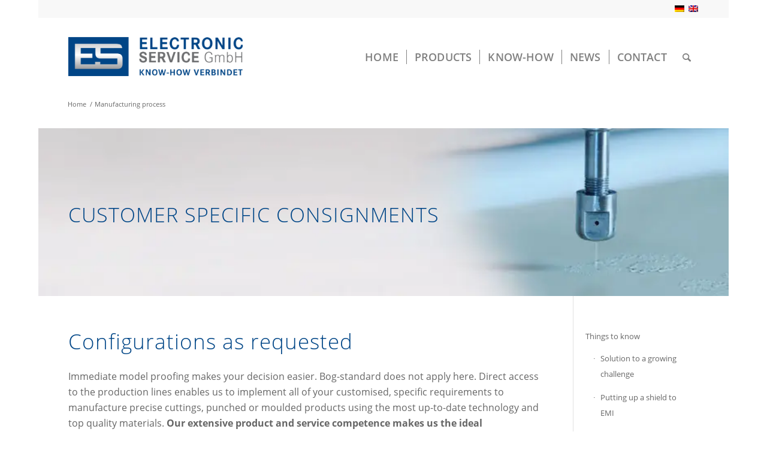

--- FILE ---
content_type: text/html; charset=UTF-8
request_url: https://www.electronic-service.de/en/manufacturing-process/
body_size: 34053
content:
<!DOCTYPE html>
<html lang="en-US" class="html_boxed responsive av-preloader-disabled  html_header_top html_logo_left html_main_nav_header html_menu_right html_custom html_header_sticky html_header_shrinking html_header_topbar_active html_mobile_menu_phone html_header_searchicon html_content_align_center html_header_unstick_top_disabled html_header_stretch_disabled html_minimal_header html_av-submenu-hidden html_av-submenu-display-hover html_av-overlay-side html_av-overlay-side-classic html_av-submenu-noclone html_entry_id_2450 av-cookies-consent-show-message-bar av-cookies-cookie-consent-enabled av-cookies-needs-opt-in av-cookies-user-needs-accept-button avia-cookie-consent-modal-show-immediately avia-cookie-check-browser-settings av-no-preview av-default-lightbox html_text_menu_active av-mobile-menu-switch-default">
<head><meta charset="UTF-8" /><script>if(navigator.userAgent.match(/MSIE|Internet Explorer/i)||navigator.userAgent.match(/Trident\/7\..*?rv:11/i)){var href=document.location.href;if(!href.match(/[?&]nowprocket/)){if(href.indexOf("?")==-1){if(href.indexOf("#")==-1){document.location.href=href+"?nowprocket=1"}else{document.location.href=href.replace("#","?nowprocket=1#")}}else{if(href.indexOf("#")==-1){document.location.href=href+"&nowprocket=1"}else{document.location.href=href.replace("#","&nowprocket=1#")}}}}</script><script>(()=>{class RocketLazyLoadScripts{constructor(){this.v="2.0.3",this.userEvents=["keydown","keyup","mousedown","mouseup","mousemove","mouseover","mouseenter","mouseout","mouseleave","touchmove","touchstart","touchend","touchcancel","wheel","click","dblclick","input","visibilitychange"],this.attributeEvents=["onblur","onclick","oncontextmenu","ondblclick","onfocus","onmousedown","onmouseenter","onmouseleave","onmousemove","onmouseout","onmouseover","onmouseup","onmousewheel","onscroll","onsubmit"]}async t(){this.i(),this.o(),/iP(ad|hone)/.test(navigator.userAgent)&&this.h(),this.u(),this.l(this),this.m(),this.k(this),this.p(this),this._(),await Promise.all([this.R(),this.L()]),this.lastBreath=Date.now(),this.S(this),this.P(),this.D(),this.O(),this.M(),await this.C(this.delayedScripts.normal),await this.C(this.delayedScripts.defer),await this.C(this.delayedScripts.async),this.F("domReady"),await this.T(),await this.j(),await this.I(),this.F("windowLoad"),await this.A(),window.dispatchEvent(new Event("rocket-allScriptsLoaded")),this.everythingLoaded=!0,this.lastTouchEnd&&await new Promise((t=>setTimeout(t,500-Date.now()+this.lastTouchEnd))),this.H(),this.F("all"),this.U(),this.W()}i(){this.CSPIssue=sessionStorage.getItem("rocketCSPIssue"),document.addEventListener("securitypolicyviolation",(t=>{this.CSPIssue||"script-src-elem"!==t.violatedDirective||"data"!==t.blockedURI||(this.CSPIssue=!0,sessionStorage.setItem("rocketCSPIssue",!0))}),{isRocket:!0})}o(){window.addEventListener("pageshow",(t=>{this.persisted=t.persisted,this.realWindowLoadedFired=!0}),{isRocket:!0}),window.addEventListener("pagehide",(()=>{this.onFirstUserAction=null}),{isRocket:!0})}h(){let t;function e(e){t=e}window.addEventListener("touchstart",e,{isRocket:!0}),window.addEventListener("touchend",(function i(o){Math.abs(o.changedTouches[0].pageX-t.changedTouches[0].pageX)<10&&Math.abs(o.changedTouches[0].pageY-t.changedTouches[0].pageY)<10&&o.timeStamp-t.timeStamp<200&&(o.target.dispatchEvent(new PointerEvent("click",{target:o.target,bubbles:!0,cancelable:!0,detail:1})),event.preventDefault(),window.removeEventListener("touchstart",e,{isRocket:!0}),window.removeEventListener("touchend",i,{isRocket:!0}))}),{isRocket:!0})}q(t){this.userActionTriggered||("mousemove"!==t.type||this.firstMousemoveIgnored?"keyup"===t.type||"mouseover"===t.type||"mouseout"===t.type||(this.userActionTriggered=!0,this.onFirstUserAction&&this.onFirstUserAction()):this.firstMousemoveIgnored=!0),"click"===t.type&&t.preventDefault(),this.savedUserEvents.length>0&&(t.stopPropagation(),t.stopImmediatePropagation()),"touchstart"===this.lastEvent&&"touchend"===t.type&&(this.lastTouchEnd=Date.now()),"click"===t.type&&(this.lastTouchEnd=0),this.lastEvent=t.type,this.savedUserEvents.push(t)}u(){this.savedUserEvents=[],this.userEventHandler=this.q.bind(this),this.userEvents.forEach((t=>window.addEventListener(t,this.userEventHandler,{passive:!1,isRocket:!0})))}U(){this.userEvents.forEach((t=>window.removeEventListener(t,this.userEventHandler,{passive:!1,isRocket:!0}))),this.savedUserEvents.forEach((t=>{t.target.dispatchEvent(new window[t.constructor.name](t.type,t))}))}m(){this.eventsMutationObserver=new MutationObserver((t=>{const e="return false";for(const i of t){if("attributes"===i.type){const t=i.target.getAttribute(i.attributeName);t&&t!==e&&(i.target.setAttribute("data-rocket-"+i.attributeName,t),i.target["rocket"+i.attributeName]=new Function("event",t),i.target.setAttribute(i.attributeName,e))}"childList"===i.type&&i.addedNodes.forEach((t=>{if(t.nodeType===Node.ELEMENT_NODE)for(const i of t.attributes)this.attributeEvents.includes(i.name)&&i.value&&""!==i.value&&(t.setAttribute("data-rocket-"+i.name,i.value),t["rocket"+i.name]=new Function("event",i.value),t.setAttribute(i.name,e))}))}})),this.eventsMutationObserver.observe(document,{subtree:!0,childList:!0,attributeFilter:this.attributeEvents})}H(){this.eventsMutationObserver.disconnect(),this.attributeEvents.forEach((t=>{document.querySelectorAll("[data-rocket-"+t+"]").forEach((e=>{e.setAttribute(t,e.getAttribute("data-rocket-"+t)),e.removeAttribute("data-rocket-"+t)}))}))}k(t){Object.defineProperty(HTMLElement.prototype,"onclick",{get(){return this.rocketonclick||null},set(e){this.rocketonclick=e,this.setAttribute(t.everythingLoaded?"onclick":"data-rocket-onclick","this.rocketonclick(event)")}})}S(t){function e(e,i){let o=e[i];e[i]=null,Object.defineProperty(e,i,{get:()=>o,set(s){t.everythingLoaded?o=s:e["rocket"+i]=o=s}})}e(document,"onreadystatechange"),e(window,"onload"),e(window,"onpageshow");try{Object.defineProperty(document,"readyState",{get:()=>t.rocketReadyState,set(e){t.rocketReadyState=e},configurable:!0}),document.readyState="loading"}catch(t){console.log("WPRocket DJE readyState conflict, bypassing")}}l(t){this.originalAddEventListener=EventTarget.prototype.addEventListener,this.originalRemoveEventListener=EventTarget.prototype.removeEventListener,this.savedEventListeners=[],EventTarget.prototype.addEventListener=function(e,i,o){o&&o.isRocket||!t.B(e,this)&&!t.userEvents.includes(e)||t.B(e,this)&&!t.userActionTriggered||e.startsWith("rocket-")||t.everythingLoaded?t.originalAddEventListener.call(this,e,i,o):t.savedEventListeners.push({target:this,remove:!1,type:e,func:i,options:o})},EventTarget.prototype.removeEventListener=function(e,i,o){o&&o.isRocket||!t.B(e,this)&&!t.userEvents.includes(e)||t.B(e,this)&&!t.userActionTriggered||e.startsWith("rocket-")||t.everythingLoaded?t.originalRemoveEventListener.call(this,e,i,o):t.savedEventListeners.push({target:this,remove:!0,type:e,func:i,options:o})}}F(t){"all"===t&&(EventTarget.prototype.addEventListener=this.originalAddEventListener,EventTarget.prototype.removeEventListener=this.originalRemoveEventListener),this.savedEventListeners=this.savedEventListeners.filter((e=>{let i=e.type,o=e.target||window;return"domReady"===t&&"DOMContentLoaded"!==i&&"readystatechange"!==i||("windowLoad"===t&&"load"!==i&&"readystatechange"!==i&&"pageshow"!==i||(this.B(i,o)&&(i="rocket-"+i),e.remove?o.removeEventListener(i,e.func,e.options):o.addEventListener(i,e.func,e.options),!1))}))}p(t){let e;function i(e){return t.everythingLoaded?e:e.split(" ").map((t=>"load"===t||t.startsWith("load.")?"rocket-jquery-load":t)).join(" ")}function o(o){function s(e){const s=o.fn[e];o.fn[e]=o.fn.init.prototype[e]=function(){return this[0]===window&&t.userActionTriggered&&("string"==typeof arguments[0]||arguments[0]instanceof String?arguments[0]=i(arguments[0]):"object"==typeof arguments[0]&&Object.keys(arguments[0]).forEach((t=>{const e=arguments[0][t];delete arguments[0][t],arguments[0][i(t)]=e}))),s.apply(this,arguments),this}}if(o&&o.fn&&!t.allJQueries.includes(o)){const e={DOMContentLoaded:[],"rocket-DOMContentLoaded":[]};for(const t in e)document.addEventListener(t,(()=>{e[t].forEach((t=>t()))}),{isRocket:!0});o.fn.ready=o.fn.init.prototype.ready=function(i){function s(){parseInt(o.fn.jquery)>2?setTimeout((()=>i.bind(document)(o))):i.bind(document)(o)}return t.realDomReadyFired?!t.userActionTriggered||t.fauxDomReadyFired?s():e["rocket-DOMContentLoaded"].push(s):e.DOMContentLoaded.push(s),o([])},s("on"),s("one"),s("off"),t.allJQueries.push(o)}e=o}t.allJQueries=[],o(window.jQuery),Object.defineProperty(window,"jQuery",{get:()=>e,set(t){o(t)}})}P(){const t=new Map;document.write=document.writeln=function(e){const i=document.currentScript,o=document.createRange(),s=i.parentElement;let n=t.get(i);void 0===n&&(n=i.nextSibling,t.set(i,n));const c=document.createDocumentFragment();o.setStart(c,0),c.appendChild(o.createContextualFragment(e)),s.insertBefore(c,n)}}async R(){return new Promise((t=>{this.userActionTriggered?t():this.onFirstUserAction=t}))}async L(){return new Promise((t=>{document.addEventListener("DOMContentLoaded",(()=>{this.realDomReadyFired=!0,t()}),{isRocket:!0})}))}async I(){return this.realWindowLoadedFired?Promise.resolve():new Promise((t=>{window.addEventListener("load",t,{isRocket:!0})}))}M(){this.pendingScripts=[];this.scriptsMutationObserver=new MutationObserver((t=>{for(const e of t)e.addedNodes.forEach((t=>{"SCRIPT"!==t.tagName||t.noModule||t.isWPRocket||this.pendingScripts.push({script:t,promise:new Promise((e=>{const i=()=>{const i=this.pendingScripts.findIndex((e=>e.script===t));i>=0&&this.pendingScripts.splice(i,1),e()};t.addEventListener("load",i,{isRocket:!0}),t.addEventListener("error",i,{isRocket:!0}),setTimeout(i,1e3)}))})}))})),this.scriptsMutationObserver.observe(document,{childList:!0,subtree:!0})}async j(){await this.J(),this.pendingScripts.length?(await this.pendingScripts[0].promise,await this.j()):this.scriptsMutationObserver.disconnect()}D(){this.delayedScripts={normal:[],async:[],defer:[]},document.querySelectorAll("script[type$=rocketlazyloadscript]").forEach((t=>{t.hasAttribute("data-rocket-src")?t.hasAttribute("async")&&!1!==t.async?this.delayedScripts.async.push(t):t.hasAttribute("defer")&&!1!==t.defer||"module"===t.getAttribute("data-rocket-type")?this.delayedScripts.defer.push(t):this.delayedScripts.normal.push(t):this.delayedScripts.normal.push(t)}))}async _(){await this.L();let t=[];document.querySelectorAll("script[type$=rocketlazyloadscript][data-rocket-src]").forEach((e=>{let i=e.getAttribute("data-rocket-src");if(i&&!i.startsWith("data:")){i.startsWith("//")&&(i=location.protocol+i);try{const o=new URL(i).origin;o!==location.origin&&t.push({src:o,crossOrigin:e.crossOrigin||"module"===e.getAttribute("data-rocket-type")})}catch(t){}}})),t=[...new Map(t.map((t=>[JSON.stringify(t),t]))).values()],this.N(t,"preconnect")}async $(t){if(await this.G(),!0!==t.noModule||!("noModule"in HTMLScriptElement.prototype))return new Promise((e=>{let i;function o(){(i||t).setAttribute("data-rocket-status","executed"),e()}try{if(navigator.userAgent.includes("Firefox/")||""===navigator.vendor||this.CSPIssue)i=document.createElement("script"),[...t.attributes].forEach((t=>{let e=t.nodeName;"type"!==e&&("data-rocket-type"===e&&(e="type"),"data-rocket-src"===e&&(e="src"),i.setAttribute(e,t.nodeValue))})),t.text&&(i.text=t.text),t.nonce&&(i.nonce=t.nonce),i.hasAttribute("src")?(i.addEventListener("load",o,{isRocket:!0}),i.addEventListener("error",(()=>{i.setAttribute("data-rocket-status","failed-network"),e()}),{isRocket:!0}),setTimeout((()=>{i.isConnected||e()}),1)):(i.text=t.text,o()),i.isWPRocket=!0,t.parentNode.replaceChild(i,t);else{const i=t.getAttribute("data-rocket-type"),s=t.getAttribute("data-rocket-src");i?(t.type=i,t.removeAttribute("data-rocket-type")):t.removeAttribute("type"),t.addEventListener("load",o,{isRocket:!0}),t.addEventListener("error",(i=>{this.CSPIssue&&i.target.src.startsWith("data:")?(console.log("WPRocket: CSP fallback activated"),t.removeAttribute("src"),this.$(t).then(e)):(t.setAttribute("data-rocket-status","failed-network"),e())}),{isRocket:!0}),s?(t.fetchPriority="high",t.removeAttribute("data-rocket-src"),t.src=s):t.src="data:text/javascript;base64,"+window.btoa(unescape(encodeURIComponent(t.text)))}}catch(i){t.setAttribute("data-rocket-status","failed-transform"),e()}}));t.setAttribute("data-rocket-status","skipped")}async C(t){const e=t.shift();return e?(e.isConnected&&await this.$(e),this.C(t)):Promise.resolve()}O(){this.N([...this.delayedScripts.normal,...this.delayedScripts.defer,...this.delayedScripts.async],"preload")}N(t,e){this.trash=this.trash||[];let i=!0;var o=document.createDocumentFragment();t.forEach((t=>{const s=t.getAttribute&&t.getAttribute("data-rocket-src")||t.src;if(s&&!s.startsWith("data:")){const n=document.createElement("link");n.href=s,n.rel=e,"preconnect"!==e&&(n.as="script",n.fetchPriority=i?"high":"low"),t.getAttribute&&"module"===t.getAttribute("data-rocket-type")&&(n.crossOrigin=!0),t.crossOrigin&&(n.crossOrigin=t.crossOrigin),t.integrity&&(n.integrity=t.integrity),t.nonce&&(n.nonce=t.nonce),o.appendChild(n),this.trash.push(n),i=!1}})),document.head.appendChild(o)}W(){this.trash.forEach((t=>t.remove()))}async T(){try{document.readyState="interactive"}catch(t){}this.fauxDomReadyFired=!0;try{await this.G(),document.dispatchEvent(new Event("rocket-readystatechange")),await this.G(),document.rocketonreadystatechange&&document.rocketonreadystatechange(),await this.G(),document.dispatchEvent(new Event("rocket-DOMContentLoaded")),await this.G(),window.dispatchEvent(new Event("rocket-DOMContentLoaded"))}catch(t){console.error(t)}}async A(){try{document.readyState="complete"}catch(t){}try{await this.G(),document.dispatchEvent(new Event("rocket-readystatechange")),await this.G(),document.rocketonreadystatechange&&document.rocketonreadystatechange(),await this.G(),window.dispatchEvent(new Event("rocket-load")),await this.G(),window.rocketonload&&window.rocketonload(),await this.G(),this.allJQueries.forEach((t=>t(window).trigger("rocket-jquery-load"))),await this.G();const t=new Event("rocket-pageshow");t.persisted=this.persisted,window.dispatchEvent(t),await this.G(),window.rocketonpageshow&&window.rocketonpageshow({persisted:this.persisted})}catch(t){console.error(t)}}async G(){Date.now()-this.lastBreath>45&&(await this.J(),this.lastBreath=Date.now())}async J(){return document.hidden?new Promise((t=>setTimeout(t))):new Promise((t=>requestAnimationFrame(t)))}B(t,e){return e===document&&"readystatechange"===t||(e===document&&"DOMContentLoaded"===t||(e===window&&"DOMContentLoaded"===t||(e===window&&"load"===t||e===window&&"pageshow"===t)))}static run(){(new RocketLazyLoadScripts).t()}}RocketLazyLoadScripts.run()})();</script>



<!-- mobile setting -->
<meta name="viewport" content="width=device-width, initial-scale=1">

<!-- Scripts/CSS and wp_head hook -->
<meta name='robots' content='index, follow, max-image-preview:large, max-snippet:-1, max-video-preview:-1' />
	<style>img:is([sizes="auto" i], [sizes^="auto," i]) { contain-intrinsic-size: 3000px 1500px }</style>
	
				<script type="rocketlazyloadscript" data-rocket-type='text/javascript'>

				function avia_cookie_check_sessionStorage()
				{
					//	FF throws error when all cookies blocked !!
					var sessionBlocked = false;
					try
					{
						var test = sessionStorage.getItem( 'aviaCookieRefused' ) != null;
					}
					catch(e)
					{
						sessionBlocked = true;
					}

					var aviaCookieRefused = ! sessionBlocked ? sessionStorage.getItem( 'aviaCookieRefused' ) : null;

					var html = document.getElementsByTagName('html')[0];

					/**
					 * Set a class to avoid calls to sessionStorage
					 */
					if( sessionBlocked || aviaCookieRefused )
					{
						if( html.className.indexOf('av-cookies-session-refused') < 0 )
						{
							html.className += ' av-cookies-session-refused';
						}
					}

					if( sessionBlocked || aviaCookieRefused || document.cookie.match(/aviaCookieConsent/) )
					{
						if( html.className.indexOf('av-cookies-user-silent-accept') >= 0 )
						{
							 html.className = html.className.replace(/\bav-cookies-user-silent-accept\b/g, '');
						}
					}
				}

				avia_cookie_check_sessionStorage();

			</script>
			
	<!-- This site is optimized with the Yoast SEO plugin v26.1.1 - https://yoast.com/wordpress/plugins/seo/ -->
	<title>Manufacturing Process | Electronic Service</title>
<link crossorigin data-rocket-preload as="font" href="https://www.electronic-service.de/electronic-service-wp/wp-content/uploads/avia_fonts/type_fonts/open-sans-lokal/opensans-bold.ttf" rel="preload">
<link crossorigin data-rocket-preload as="font" href="https://www.electronic-service.de/electronic-service-wp/wp-content/themes/enfold/config-templatebuilder/avia-template-builder/assets/fonts/entypo-fontello.woff2" rel="preload"><link rel="preload" data-rocket-preload as="image" href="https://www.electronic-service.de/electronic-service-wp/wp-content/uploads/2019/10/bg_wasserstrahlschnitt_01.jpg" fetchpriority="high">
	<meta name="description" content="Discover the efficient manufacturing process behind our high-quality products. Explore more!" />
	<link rel="canonical" href="https://www.electronic-service.de/en/manufacturing-process/" />
	<meta property="og:locale" content="en_US" />
	<meta property="og:type" content="article" />
	<meta property="og:title" content="Manufacturing Process | Electronic Service" />
	<meta property="og:description" content="Discover the efficient manufacturing process behind our high-quality products. Explore more!" />
	<meta property="og:url" content="https://www.electronic-service.de/en/manufacturing-process/" />
	<meta property="og:site_name" content="E.S. Electronic Service GmbH" />
	<meta property="article:modified_time" content="2024-12-18T05:13:53+00:00" />
	<meta name="twitter:card" content="summary_large_image" />
	<meta name="twitter:label1" content="Est. reading time" />
	<meta name="twitter:data1" content="4 minutes" />
	<script type="application/ld+json" class="yoast-schema-graph">{"@context":"https://schema.org","@graph":[{"@type":"WebPage","@id":"https://www.electronic-service.de/en/manufacturing-process/","url":"https://www.electronic-service.de/en/manufacturing-process/","name":"Manufacturing Process | Electronic Service","isPartOf":{"@id":"https://www.electronic-service.de/en/#website"},"datePublished":"2020-01-30T14:24:40+00:00","dateModified":"2024-12-18T05:13:53+00:00","description":"Discover the efficient manufacturing process behind our high-quality products. Explore more!","breadcrumb":{"@id":"https://www.electronic-service.de/en/manufacturing-process/#breadcrumb"},"inLanguage":"en-US","potentialAction":[{"@type":"ReadAction","target":["https://www.electronic-service.de/en/manufacturing-process/"]}]},{"@type":"BreadcrumbList","@id":"https://www.electronic-service.de/en/manufacturing-process/#breadcrumb","itemListElement":[{"@type":"ListItem","position":1,"name":"Startseite","item":"https://www.electronic-service.de/en/"},{"@type":"ListItem","position":2,"name":"Manufacturing process"}]},{"@type":"WebSite","@id":"https://www.electronic-service.de/en/#website","url":"https://www.electronic-service.de/en/","name":"E.S. Electronic Service GmbH","description":"EMV-Abschirmung | Thermisches Management | Absorber","publisher":{"@id":"https://www.electronic-service.de/en/#organization"},"potentialAction":[{"@type":"SearchAction","target":{"@type":"EntryPoint","urlTemplate":"https://www.electronic-service.de/en/?s={search_term_string}"},"query-input":{"@type":"PropertyValueSpecification","valueRequired":true,"valueName":"search_term_string"}}],"inLanguage":"en-US"},{"@type":"Organization","@id":"https://www.electronic-service.de/en/#organization","name":"E.S. Electronic Service GmbH","url":"https://www.electronic-service.de/en/","logo":{"@type":"ImageObject","inLanguage":"en-US","@id":"https://www.electronic-service.de/en/#/schema/logo/image/","url":"https://www.electronic-service.de/electronic-service-wp/wp-content/uploads/2019/10/ES-Electronic-Service_Logo_3x.png","contentUrl":"https://www.electronic-service.de/electronic-service-wp/wp-content/uploads/2019/10/ES-Electronic-Service_Logo_3x.png","width":793,"height":354,"caption":"E.S. Electronic Service GmbH"},"image":{"@id":"https://www.electronic-service.de/en/#/schema/logo/image/"}}]}</script>
	<!-- / Yoast SEO plugin. -->


<link rel='dns-prefetch' href='//www.electronic-service.de' />
<link rel="alternate" type="application/rss+xml" title="E.S. Electronic Service GmbH &raquo; Feed" href="https://www.electronic-service.de/en/feed/" />
<link rel="alternate" type="application/rss+xml" title="E.S. Electronic Service GmbH &raquo; Comments Feed" href="https://www.electronic-service.de/en/comments/feed/" />
<link data-minify="1" rel='stylesheet' id='n2go-styles-css' href='https://www.electronic-service.de/electronic-service-wp/wp-content/cache/min/1/electronic-service-wp/wp-content/plugins/newsletter2go/widget/styles.css?ver=1767700075' type='text/css' media='all' />
<link rel='stylesheet' id='wp-block-library-css' href='https://www.electronic-service.de/electronic-service-wp/wp-includes/css/dist/block-library/style.min.css?ver=6.8.3' type='text/css' media='all' />
<style id='global-styles-inline-css' type='text/css'>
:root{--wp--preset--aspect-ratio--square: 1;--wp--preset--aspect-ratio--4-3: 4/3;--wp--preset--aspect-ratio--3-4: 3/4;--wp--preset--aspect-ratio--3-2: 3/2;--wp--preset--aspect-ratio--2-3: 2/3;--wp--preset--aspect-ratio--16-9: 16/9;--wp--preset--aspect-ratio--9-16: 9/16;--wp--preset--color--black: #000000;--wp--preset--color--cyan-bluish-gray: #abb8c3;--wp--preset--color--white: #ffffff;--wp--preset--color--pale-pink: #f78da7;--wp--preset--color--vivid-red: #cf2e2e;--wp--preset--color--luminous-vivid-orange: #ff6900;--wp--preset--color--luminous-vivid-amber: #fcb900;--wp--preset--color--light-green-cyan: #7bdcb5;--wp--preset--color--vivid-green-cyan: #00d084;--wp--preset--color--pale-cyan-blue: #8ed1fc;--wp--preset--color--vivid-cyan-blue: #0693e3;--wp--preset--color--vivid-purple: #9b51e0;--wp--preset--color--metallic-red: #b02b2c;--wp--preset--color--maximum-yellow-red: #edae44;--wp--preset--color--yellow-sun: #eeee22;--wp--preset--color--palm-leaf: #83a846;--wp--preset--color--aero: #7bb0e7;--wp--preset--color--old-lavender: #745f7e;--wp--preset--color--steel-teal: #5f8789;--wp--preset--color--raspberry-pink: #d65799;--wp--preset--color--medium-turquoise: #4ecac2;--wp--preset--gradient--vivid-cyan-blue-to-vivid-purple: linear-gradient(135deg,rgba(6,147,227,1) 0%,rgb(155,81,224) 100%);--wp--preset--gradient--light-green-cyan-to-vivid-green-cyan: linear-gradient(135deg,rgb(122,220,180) 0%,rgb(0,208,130) 100%);--wp--preset--gradient--luminous-vivid-amber-to-luminous-vivid-orange: linear-gradient(135deg,rgba(252,185,0,1) 0%,rgba(255,105,0,1) 100%);--wp--preset--gradient--luminous-vivid-orange-to-vivid-red: linear-gradient(135deg,rgba(255,105,0,1) 0%,rgb(207,46,46) 100%);--wp--preset--gradient--very-light-gray-to-cyan-bluish-gray: linear-gradient(135deg,rgb(238,238,238) 0%,rgb(169,184,195) 100%);--wp--preset--gradient--cool-to-warm-spectrum: linear-gradient(135deg,rgb(74,234,220) 0%,rgb(151,120,209) 20%,rgb(207,42,186) 40%,rgb(238,44,130) 60%,rgb(251,105,98) 80%,rgb(254,248,76) 100%);--wp--preset--gradient--blush-light-purple: linear-gradient(135deg,rgb(255,206,236) 0%,rgb(152,150,240) 100%);--wp--preset--gradient--blush-bordeaux: linear-gradient(135deg,rgb(254,205,165) 0%,rgb(254,45,45) 50%,rgb(107,0,62) 100%);--wp--preset--gradient--luminous-dusk: linear-gradient(135deg,rgb(255,203,112) 0%,rgb(199,81,192) 50%,rgb(65,88,208) 100%);--wp--preset--gradient--pale-ocean: linear-gradient(135deg,rgb(255,245,203) 0%,rgb(182,227,212) 50%,rgb(51,167,181) 100%);--wp--preset--gradient--electric-grass: linear-gradient(135deg,rgb(202,248,128) 0%,rgb(113,206,126) 100%);--wp--preset--gradient--midnight: linear-gradient(135deg,rgb(2,3,129) 0%,rgb(40,116,252) 100%);--wp--preset--font-size--small: 1rem;--wp--preset--font-size--medium: 1.125rem;--wp--preset--font-size--large: 1.75rem;--wp--preset--font-size--x-large: clamp(1.75rem, 3vw, 2.25rem);--wp--preset--spacing--20: 0.44rem;--wp--preset--spacing--30: 0.67rem;--wp--preset--spacing--40: 1rem;--wp--preset--spacing--50: 1.5rem;--wp--preset--spacing--60: 2.25rem;--wp--preset--spacing--70: 3.38rem;--wp--preset--spacing--80: 5.06rem;--wp--preset--shadow--natural: 6px 6px 9px rgba(0, 0, 0, 0.2);--wp--preset--shadow--deep: 12px 12px 50px rgba(0, 0, 0, 0.4);--wp--preset--shadow--sharp: 6px 6px 0px rgba(0, 0, 0, 0.2);--wp--preset--shadow--outlined: 6px 6px 0px -3px rgba(255, 255, 255, 1), 6px 6px rgba(0, 0, 0, 1);--wp--preset--shadow--crisp: 6px 6px 0px rgba(0, 0, 0, 1);}:root { --wp--style--global--content-size: 800px;--wp--style--global--wide-size: 1130px; }:where(body) { margin: 0; }.wp-site-blocks > .alignleft { float: left; margin-right: 2em; }.wp-site-blocks > .alignright { float: right; margin-left: 2em; }.wp-site-blocks > .aligncenter { justify-content: center; margin-left: auto; margin-right: auto; }:where(.is-layout-flex){gap: 0.5em;}:where(.is-layout-grid){gap: 0.5em;}.is-layout-flow > .alignleft{float: left;margin-inline-start: 0;margin-inline-end: 2em;}.is-layout-flow > .alignright{float: right;margin-inline-start: 2em;margin-inline-end: 0;}.is-layout-flow > .aligncenter{margin-left: auto !important;margin-right: auto !important;}.is-layout-constrained > .alignleft{float: left;margin-inline-start: 0;margin-inline-end: 2em;}.is-layout-constrained > .alignright{float: right;margin-inline-start: 2em;margin-inline-end: 0;}.is-layout-constrained > .aligncenter{margin-left: auto !important;margin-right: auto !important;}.is-layout-constrained > :where(:not(.alignleft):not(.alignright):not(.alignfull)){max-width: var(--wp--style--global--content-size);margin-left: auto !important;margin-right: auto !important;}.is-layout-constrained > .alignwide{max-width: var(--wp--style--global--wide-size);}body .is-layout-flex{display: flex;}.is-layout-flex{flex-wrap: wrap;align-items: center;}.is-layout-flex > :is(*, div){margin: 0;}body .is-layout-grid{display: grid;}.is-layout-grid > :is(*, div){margin: 0;}body{padding-top: 0px;padding-right: 0px;padding-bottom: 0px;padding-left: 0px;}a:where(:not(.wp-element-button)){text-decoration: underline;}:root :where(.wp-element-button, .wp-block-button__link){background-color: #32373c;border-width: 0;color: #fff;font-family: inherit;font-size: inherit;line-height: inherit;padding: calc(0.667em + 2px) calc(1.333em + 2px);text-decoration: none;}.has-black-color{color: var(--wp--preset--color--black) !important;}.has-cyan-bluish-gray-color{color: var(--wp--preset--color--cyan-bluish-gray) !important;}.has-white-color{color: var(--wp--preset--color--white) !important;}.has-pale-pink-color{color: var(--wp--preset--color--pale-pink) !important;}.has-vivid-red-color{color: var(--wp--preset--color--vivid-red) !important;}.has-luminous-vivid-orange-color{color: var(--wp--preset--color--luminous-vivid-orange) !important;}.has-luminous-vivid-amber-color{color: var(--wp--preset--color--luminous-vivid-amber) !important;}.has-light-green-cyan-color{color: var(--wp--preset--color--light-green-cyan) !important;}.has-vivid-green-cyan-color{color: var(--wp--preset--color--vivid-green-cyan) !important;}.has-pale-cyan-blue-color{color: var(--wp--preset--color--pale-cyan-blue) !important;}.has-vivid-cyan-blue-color{color: var(--wp--preset--color--vivid-cyan-blue) !important;}.has-vivid-purple-color{color: var(--wp--preset--color--vivid-purple) !important;}.has-metallic-red-color{color: var(--wp--preset--color--metallic-red) !important;}.has-maximum-yellow-red-color{color: var(--wp--preset--color--maximum-yellow-red) !important;}.has-yellow-sun-color{color: var(--wp--preset--color--yellow-sun) !important;}.has-palm-leaf-color{color: var(--wp--preset--color--palm-leaf) !important;}.has-aero-color{color: var(--wp--preset--color--aero) !important;}.has-old-lavender-color{color: var(--wp--preset--color--old-lavender) !important;}.has-steel-teal-color{color: var(--wp--preset--color--steel-teal) !important;}.has-raspberry-pink-color{color: var(--wp--preset--color--raspberry-pink) !important;}.has-medium-turquoise-color{color: var(--wp--preset--color--medium-turquoise) !important;}.has-black-background-color{background-color: var(--wp--preset--color--black) !important;}.has-cyan-bluish-gray-background-color{background-color: var(--wp--preset--color--cyan-bluish-gray) !important;}.has-white-background-color{background-color: var(--wp--preset--color--white) !important;}.has-pale-pink-background-color{background-color: var(--wp--preset--color--pale-pink) !important;}.has-vivid-red-background-color{background-color: var(--wp--preset--color--vivid-red) !important;}.has-luminous-vivid-orange-background-color{background-color: var(--wp--preset--color--luminous-vivid-orange) !important;}.has-luminous-vivid-amber-background-color{background-color: var(--wp--preset--color--luminous-vivid-amber) !important;}.has-light-green-cyan-background-color{background-color: var(--wp--preset--color--light-green-cyan) !important;}.has-vivid-green-cyan-background-color{background-color: var(--wp--preset--color--vivid-green-cyan) !important;}.has-pale-cyan-blue-background-color{background-color: var(--wp--preset--color--pale-cyan-blue) !important;}.has-vivid-cyan-blue-background-color{background-color: var(--wp--preset--color--vivid-cyan-blue) !important;}.has-vivid-purple-background-color{background-color: var(--wp--preset--color--vivid-purple) !important;}.has-metallic-red-background-color{background-color: var(--wp--preset--color--metallic-red) !important;}.has-maximum-yellow-red-background-color{background-color: var(--wp--preset--color--maximum-yellow-red) !important;}.has-yellow-sun-background-color{background-color: var(--wp--preset--color--yellow-sun) !important;}.has-palm-leaf-background-color{background-color: var(--wp--preset--color--palm-leaf) !important;}.has-aero-background-color{background-color: var(--wp--preset--color--aero) !important;}.has-old-lavender-background-color{background-color: var(--wp--preset--color--old-lavender) !important;}.has-steel-teal-background-color{background-color: var(--wp--preset--color--steel-teal) !important;}.has-raspberry-pink-background-color{background-color: var(--wp--preset--color--raspberry-pink) !important;}.has-medium-turquoise-background-color{background-color: var(--wp--preset--color--medium-turquoise) !important;}.has-black-border-color{border-color: var(--wp--preset--color--black) !important;}.has-cyan-bluish-gray-border-color{border-color: var(--wp--preset--color--cyan-bluish-gray) !important;}.has-white-border-color{border-color: var(--wp--preset--color--white) !important;}.has-pale-pink-border-color{border-color: var(--wp--preset--color--pale-pink) !important;}.has-vivid-red-border-color{border-color: var(--wp--preset--color--vivid-red) !important;}.has-luminous-vivid-orange-border-color{border-color: var(--wp--preset--color--luminous-vivid-orange) !important;}.has-luminous-vivid-amber-border-color{border-color: var(--wp--preset--color--luminous-vivid-amber) !important;}.has-light-green-cyan-border-color{border-color: var(--wp--preset--color--light-green-cyan) !important;}.has-vivid-green-cyan-border-color{border-color: var(--wp--preset--color--vivid-green-cyan) !important;}.has-pale-cyan-blue-border-color{border-color: var(--wp--preset--color--pale-cyan-blue) !important;}.has-vivid-cyan-blue-border-color{border-color: var(--wp--preset--color--vivid-cyan-blue) !important;}.has-vivid-purple-border-color{border-color: var(--wp--preset--color--vivid-purple) !important;}.has-metallic-red-border-color{border-color: var(--wp--preset--color--metallic-red) !important;}.has-maximum-yellow-red-border-color{border-color: var(--wp--preset--color--maximum-yellow-red) !important;}.has-yellow-sun-border-color{border-color: var(--wp--preset--color--yellow-sun) !important;}.has-palm-leaf-border-color{border-color: var(--wp--preset--color--palm-leaf) !important;}.has-aero-border-color{border-color: var(--wp--preset--color--aero) !important;}.has-old-lavender-border-color{border-color: var(--wp--preset--color--old-lavender) !important;}.has-steel-teal-border-color{border-color: var(--wp--preset--color--steel-teal) !important;}.has-raspberry-pink-border-color{border-color: var(--wp--preset--color--raspberry-pink) !important;}.has-medium-turquoise-border-color{border-color: var(--wp--preset--color--medium-turquoise) !important;}.has-vivid-cyan-blue-to-vivid-purple-gradient-background{background: var(--wp--preset--gradient--vivid-cyan-blue-to-vivid-purple) !important;}.has-light-green-cyan-to-vivid-green-cyan-gradient-background{background: var(--wp--preset--gradient--light-green-cyan-to-vivid-green-cyan) !important;}.has-luminous-vivid-amber-to-luminous-vivid-orange-gradient-background{background: var(--wp--preset--gradient--luminous-vivid-amber-to-luminous-vivid-orange) !important;}.has-luminous-vivid-orange-to-vivid-red-gradient-background{background: var(--wp--preset--gradient--luminous-vivid-orange-to-vivid-red) !important;}.has-very-light-gray-to-cyan-bluish-gray-gradient-background{background: var(--wp--preset--gradient--very-light-gray-to-cyan-bluish-gray) !important;}.has-cool-to-warm-spectrum-gradient-background{background: var(--wp--preset--gradient--cool-to-warm-spectrum) !important;}.has-blush-light-purple-gradient-background{background: var(--wp--preset--gradient--blush-light-purple) !important;}.has-blush-bordeaux-gradient-background{background: var(--wp--preset--gradient--blush-bordeaux) !important;}.has-luminous-dusk-gradient-background{background: var(--wp--preset--gradient--luminous-dusk) !important;}.has-pale-ocean-gradient-background{background: var(--wp--preset--gradient--pale-ocean) !important;}.has-electric-grass-gradient-background{background: var(--wp--preset--gradient--electric-grass) !important;}.has-midnight-gradient-background{background: var(--wp--preset--gradient--midnight) !important;}.has-small-font-size{font-size: var(--wp--preset--font-size--small) !important;}.has-medium-font-size{font-size: var(--wp--preset--font-size--medium) !important;}.has-large-font-size{font-size: var(--wp--preset--font-size--large) !important;}.has-x-large-font-size{font-size: var(--wp--preset--font-size--x-large) !important;}
:where(.wp-block-post-template.is-layout-flex){gap: 1.25em;}:where(.wp-block-post-template.is-layout-grid){gap: 1.25em;}
:where(.wp-block-columns.is-layout-flex){gap: 2em;}:where(.wp-block-columns.is-layout-grid){gap: 2em;}
:root :where(.wp-block-pullquote){font-size: 1.5em;line-height: 1.6;}
</style>
<link rel='stylesheet' id='wpml-legacy-dropdown-0-css' href='https://www.electronic-service.de/electronic-service-wp/wp-content/plugins/sitepress-multilingual-cms/templates/language-switchers/legacy-dropdown/style.min.css?ver=1' type='text/css' media='all' />
<style id='wpml-legacy-dropdown-0-inline-css' type='text/css'>
.wpml-ls-statics-shortcode_actions, .wpml-ls-statics-shortcode_actions .wpml-ls-sub-menu, .wpml-ls-statics-shortcode_actions a {border-color:#EEEEEE;}.wpml-ls-statics-shortcode_actions a, .wpml-ls-statics-shortcode_actions .wpml-ls-sub-menu a, .wpml-ls-statics-shortcode_actions .wpml-ls-sub-menu a:link, .wpml-ls-statics-shortcode_actions li:not(.wpml-ls-current-language) .wpml-ls-link, .wpml-ls-statics-shortcode_actions li:not(.wpml-ls-current-language) .wpml-ls-link:link {color:#444444;background-color:#ffffff;}.wpml-ls-statics-shortcode_actions .wpml-ls-sub-menu a:hover,.wpml-ls-statics-shortcode_actions .wpml-ls-sub-menu a:focus, .wpml-ls-statics-shortcode_actions .wpml-ls-sub-menu a:link:hover, .wpml-ls-statics-shortcode_actions .wpml-ls-sub-menu a:link:focus {color:#000000;background-color:#eeeeee;}.wpml-ls-statics-shortcode_actions .wpml-ls-current-language > a {color:#444444;background-color:#ffffff;}.wpml-ls-statics-shortcode_actions .wpml-ls-current-language:hover>a, .wpml-ls-statics-shortcode_actions .wpml-ls-current-language>a:focus {color:#000000;background-color:#eeeeee;}
#lang_sel img, #lang_sel_list img, #lang_sel_footer img { display: inline; }
</style>
<link data-minify="1" rel='stylesheet' id='avia-merged-styles-css' href='https://www.electronic-service.de/electronic-service-wp/wp-content/cache/background-css/1/www.electronic-service.de/electronic-service-wp/wp-content/cache/min/1/electronic-service-wp/wp-content/uploads/dynamic_avia/avia-merged-styles-9d630eeef5b39b24377310690c5e60c8.css?ver=1767700093&wpr_t=1769063726' type='text/css' media='all' />
<link data-minify="1" rel='stylesheet' id='avia-single-post-2450-css' href='https://www.electronic-service.de/electronic-service-wp/wp-content/cache/background-css/1/www.electronic-service.de/electronic-service-wp/wp-content/cache/min/1/electronic-service-wp/wp-content/uploads/dynamic_avia/avia_posts_css/post-2450.css?ver=1767700380&wpr_t=1769063726' type='text/css' media='all' />
<style id='rocket-lazyload-inline-css' type='text/css'>
.rll-youtube-player{position:relative;padding-bottom:56.23%;height:0;overflow:hidden;max-width:100%;}.rll-youtube-player:focus-within{outline: 2px solid currentColor;outline-offset: 5px;}.rll-youtube-player iframe{position:absolute;top:0;left:0;width:100%;height:100%;z-index:100;background:0 0}.rll-youtube-player img{bottom:0;display:block;left:0;margin:auto;max-width:100%;width:100%;position:absolute;right:0;top:0;border:none;height:auto;-webkit-transition:.4s all;-moz-transition:.4s all;transition:.4s all}.rll-youtube-player img:hover{-webkit-filter:brightness(75%)}.rll-youtube-player .play{height:100%;width:100%;left:0;top:0;position:absolute;background:var(--wpr-bg-32f8ddca-d714-49f9-ae1d-8db8cef51165) no-repeat center;background-color: transparent !important;cursor:pointer;border:none;}
</style>
<script type="rocketlazyloadscript" data-rocket-type="text/javascript" data-rocket-src="https://www.electronic-service.de/electronic-service-wp/wp-includes/js/jquery/jquery.min.js?ver=3.7.1" id="jquery-core-js" data-rocket-defer defer></script>
<script type="rocketlazyloadscript" data-rocket-type="text/javascript" data-rocket-src="https://www.electronic-service.de/electronic-service-wp/wp-includes/js/jquery/jquery-migrate.min.js?ver=3.4.1" id="jquery-migrate-js" data-rocket-defer defer></script>
<script type="rocketlazyloadscript" data-rocket-type="text/javascript" data-rocket-src="https://www.electronic-service.de/electronic-service-wp/wp-content/plugins/sitepress-multilingual-cms/templates/language-switchers/legacy-dropdown/script.min.js?ver=1" id="wpml-legacy-dropdown-0-js" data-rocket-defer defer></script>
<script type="rocketlazyloadscript" data-minify="1" data-rocket-type="text/javascript" data-rocket-src="https://www.electronic-service.de/electronic-service-wp/wp-content/cache/min/1/electronic-service-wp/wp-content/uploads/dynamic_avia/avia-head-scripts-dbfcca2be8a2da9125eeafb3cfd717aa.js?ver=1767700093" id="avia-head-scripts-js" data-rocket-defer defer></script>
<link rel="https://api.w.org/" href="https://www.electronic-service.de/en/wp-json/" /><link rel="alternate" title="JSON" type="application/json" href="https://www.electronic-service.de/en/wp-json/wp/v2/pages/2450" /><link rel="EditURI" type="application/rsd+xml" title="RSD" href="https://www.electronic-service.de/electronic-service-wp/xmlrpc.php?rsd" />
<meta name="generator" content="WordPress 6.8.3" />
<link rel='shortlink' href='https://www.electronic-service.de/en/?p=2450' />
<link rel="alternate" title="oEmbed (JSON)" type="application/json+oembed" href="https://www.electronic-service.de/en/wp-json/oembed/1.0/embed?url=https%3A%2F%2Fwww.electronic-service.de%2Fen%2Fmanufacturing-process%2F" />
<link rel="alternate" title="oEmbed (XML)" type="text/xml+oembed" href="https://www.electronic-service.de/en/wp-json/oembed/1.0/embed?url=https%3A%2F%2Fwww.electronic-service.de%2Fen%2Fmanufacturing-process%2F&#038;format=xml" />
<meta name="generator" content="WPML ver:4.7.6 stt:1,3;" />
    <script type="rocketlazyloadscript">
    document.addEventListener("DOMContentLoaded", function() {
        var lazyVideos = [].slice.call(document.querySelectorAll("video.lazy"));

        if ("IntersectionObserver" in window) {
            var lazyVideoObserver = new IntersectionObserver(function(entries, observer) {
                entries.forEach(function(video) {
                    if (video.isIntersecting) {
                        for (var source in video.target.children) {
                            var videoSource = video.target.children[source];
                            if (typeof videoSource.tagName === "string" && videoSource.tagName === "SOURCE") {
                                videoSource.src = videoSource.dataset.src;
                            }
                        }

                        video.target.load();
                        video.target.play();  // Automatically play the video when it comes into view
                        video.target.classList.remove("lazy");
                        lazyVideoObserver.unobserve(video.target);
                    }
                });
            });

            lazyVideos.forEach(function(lazyVideo) {
                lazyVideoObserver.observe(lazyVideo);
            });
        }
    });
    </script>
    <link rel="profile" href="https://gmpg.org/xfn/11" />
<link rel="alternate" type="application/rss+xml" title="E.S. Electronic Service GmbH RSS2 Feed" href="https://www.electronic-service.de/en/feed/" />
<link rel="pingback" href="https://www.electronic-service.de/electronic-service-wp/xmlrpc.php" />

<style type='text/css' media='screen'>
 #top #header_main > .container, #top #header_main > .container .main_menu  .av-main-nav > li > a, #top #header_main #menu-item-shop .cart_dropdown_link{ height:130px; line-height: 130px; }
 .html_top_nav_header .av-logo-container{ height:130px;  }
 .html_header_top.html_header_sticky #top #wrap_all #main{ padding-top:158px; } 
</style>
<!--[if lt IE 9]><script src="https://www.electronic-service.de/electronic-service-wp/wp-content/themes/enfold/js/html5shiv.js"></script><![endif]-->
<link rel="icon" href="https://www.electronic-service.de/electronic-service-wp/wp-content/uploads/2019/10/ES-Electronic-Service_Favicon_3x-300x300.png" type="image/png">
<noscript><style>.lazyload[data-src]{display:none !important;}</style></noscript><style>.lazyload{background-image:none !important;}.lazyload:before{background-image:none !important;}</style><style type="text/css">.saboxplugin-wrap{-webkit-box-sizing:border-box;-moz-box-sizing:border-box;-ms-box-sizing:border-box;box-sizing:border-box;border:1px solid #eee;width:100%;clear:both;display:block;overflow:hidden;word-wrap:break-word;position:relative}.saboxplugin-wrap .saboxplugin-gravatar{float:left;padding:0 20px 20px 20px}.saboxplugin-wrap .saboxplugin-gravatar img{max-width:100px;height:auto;border-radius:0;}.saboxplugin-wrap .saboxplugin-authorname{font-size:18px;line-height:1;margin:20px 0 0 20px;display:block}.saboxplugin-wrap .saboxplugin-authorname a{text-decoration:none}.saboxplugin-wrap .saboxplugin-authorname a:focus{outline:0}.saboxplugin-wrap .saboxplugin-desc{display:block;margin:5px 20px}.saboxplugin-wrap .saboxplugin-desc a{text-decoration:underline}.saboxplugin-wrap .saboxplugin-desc p{margin:5px 0 12px}.saboxplugin-wrap .saboxplugin-web{margin:0 20px 15px;text-align:left}.saboxplugin-wrap .sab-web-position{text-align:right}.saboxplugin-wrap .saboxplugin-web a{color:#ccc;text-decoration:none}.saboxplugin-wrap .saboxplugin-socials{position:relative;display:block;background:#fcfcfc;padding:5px;border-top:1px solid #eee}.saboxplugin-wrap .saboxplugin-socials a svg{width:20px;height:20px}.saboxplugin-wrap .saboxplugin-socials a svg .st2{fill:#fff; transform-origin:center center;}.saboxplugin-wrap .saboxplugin-socials a svg .st1{fill:rgba(0,0,0,.3)}.saboxplugin-wrap .saboxplugin-socials a:hover{opacity:.8;-webkit-transition:opacity .4s;-moz-transition:opacity .4s;-o-transition:opacity .4s;transition:opacity .4s;box-shadow:none!important;-webkit-box-shadow:none!important}.saboxplugin-wrap .saboxplugin-socials .saboxplugin-icon-color{box-shadow:none;padding:0;border:0;-webkit-transition:opacity .4s;-moz-transition:opacity .4s;-o-transition:opacity .4s;transition:opacity .4s;display:inline-block;color:#fff;font-size:0;text-decoration:inherit;margin:5px;-webkit-border-radius:0;-moz-border-radius:0;-ms-border-radius:0;-o-border-radius:0;border-radius:0;overflow:hidden}.saboxplugin-wrap .saboxplugin-socials .saboxplugin-icon-grey{text-decoration:inherit;box-shadow:none;position:relative;display:-moz-inline-stack;display:inline-block;vertical-align:middle;zoom:1;margin:10px 5px;color:#444;fill:#444}.clearfix:after,.clearfix:before{content:' ';display:table;line-height:0;clear:both}.ie7 .clearfix{zoom:1}.saboxplugin-socials.sabox-colored .saboxplugin-icon-color .sab-twitch{border-color:#38245c}.saboxplugin-socials.sabox-colored .saboxplugin-icon-color .sab-behance{border-color:#003eb0}.saboxplugin-socials.sabox-colored .saboxplugin-icon-color .sab-deviantart{border-color:#036824}.saboxplugin-socials.sabox-colored .saboxplugin-icon-color .sab-digg{border-color:#00327c}.saboxplugin-socials.sabox-colored .saboxplugin-icon-color .sab-dribbble{border-color:#ba1655}.saboxplugin-socials.sabox-colored .saboxplugin-icon-color .sab-facebook{border-color:#1e2e4f}.saboxplugin-socials.sabox-colored .saboxplugin-icon-color .sab-flickr{border-color:#003576}.saboxplugin-socials.sabox-colored .saboxplugin-icon-color .sab-github{border-color:#264874}.saboxplugin-socials.sabox-colored .saboxplugin-icon-color .sab-google{border-color:#0b51c5}.saboxplugin-socials.sabox-colored .saboxplugin-icon-color .sab-html5{border-color:#902e13}.saboxplugin-socials.sabox-colored .saboxplugin-icon-color .sab-instagram{border-color:#1630aa}.saboxplugin-socials.sabox-colored .saboxplugin-icon-color .sab-linkedin{border-color:#00344f}.saboxplugin-socials.sabox-colored .saboxplugin-icon-color .sab-pinterest{border-color:#5b040e}.saboxplugin-socials.sabox-colored .saboxplugin-icon-color .sab-reddit{border-color:#992900}.saboxplugin-socials.sabox-colored .saboxplugin-icon-color .sab-rss{border-color:#a43b0a}.saboxplugin-socials.sabox-colored .saboxplugin-icon-color .sab-sharethis{border-color:#5d8420}.saboxplugin-socials.sabox-colored .saboxplugin-icon-color .sab-soundcloud{border-color:#995200}.saboxplugin-socials.sabox-colored .saboxplugin-icon-color .sab-spotify{border-color:#0f612c}.saboxplugin-socials.sabox-colored .saboxplugin-icon-color .sab-stackoverflow{border-color:#a95009}.saboxplugin-socials.sabox-colored .saboxplugin-icon-color .sab-steam{border-color:#006388}.saboxplugin-socials.sabox-colored .saboxplugin-icon-color .sab-user_email{border-color:#b84e05}.saboxplugin-socials.sabox-colored .saboxplugin-icon-color .sab-tumblr{border-color:#10151b}.saboxplugin-socials.sabox-colored .saboxplugin-icon-color .sab-twitter{border-color:#0967a0}.saboxplugin-socials.sabox-colored .saboxplugin-icon-color .sab-vimeo{border-color:#0d7091}.saboxplugin-socials.sabox-colored .saboxplugin-icon-color .sab-windows{border-color:#003f71}.saboxplugin-socials.sabox-colored .saboxplugin-icon-color .sab-whatsapp{border-color:#003f71}.saboxplugin-socials.sabox-colored .saboxplugin-icon-color .sab-wordpress{border-color:#0f3647}.saboxplugin-socials.sabox-colored .saboxplugin-icon-color .sab-yahoo{border-color:#14002d}.saboxplugin-socials.sabox-colored .saboxplugin-icon-color .sab-youtube{border-color:#900}.saboxplugin-socials.sabox-colored .saboxplugin-icon-color .sab-xing{border-color:#000202}.saboxplugin-socials.sabox-colored .saboxplugin-icon-color .sab-mixcloud{border-color:#2475a0}.saboxplugin-socials.sabox-colored .saboxplugin-icon-color .sab-vk{border-color:#243549}.saboxplugin-socials.sabox-colored .saboxplugin-icon-color .sab-medium{border-color:#00452c}.saboxplugin-socials.sabox-colored .saboxplugin-icon-color .sab-quora{border-color:#420e00}.saboxplugin-socials.sabox-colored .saboxplugin-icon-color .sab-meetup{border-color:#9b181c}.saboxplugin-socials.sabox-colored .saboxplugin-icon-color .sab-goodreads{border-color:#000}.saboxplugin-socials.sabox-colored .saboxplugin-icon-color .sab-snapchat{border-color:#999700}.saboxplugin-socials.sabox-colored .saboxplugin-icon-color .sab-500px{border-color:#00557f}.saboxplugin-socials.sabox-colored .saboxplugin-icon-color .sab-mastodont{border-color:#185886}.sabox-plus-item{margin-bottom:20px}@media screen and (max-width:480px){.saboxplugin-wrap{text-align:center}.saboxplugin-wrap .saboxplugin-gravatar{float:none;padding:20px 0;text-align:center;margin:0 auto;display:block}.saboxplugin-wrap .saboxplugin-gravatar img{float:none;display:inline-block;display:-moz-inline-stack;vertical-align:middle;zoom:1}.saboxplugin-wrap .saboxplugin-desc{margin:0 10px 20px;text-align:center}.saboxplugin-wrap .saboxplugin-authorname{text-align:center;margin:10px 0 20px}}body .saboxplugin-authorname a,body .saboxplugin-authorname a:hover{box-shadow:none;-webkit-box-shadow:none}a.sab-profile-edit{font-size:16px!important;line-height:1!important}.sab-edit-settings a,a.sab-profile-edit{color:#0073aa!important;box-shadow:none!important;-webkit-box-shadow:none!important}.sab-edit-settings{margin-right:15px;position:absolute;right:0;z-index:2;bottom:10px;line-height:20px}.sab-edit-settings i{margin-left:5px}.saboxplugin-socials{line-height:1!important}.rtl .saboxplugin-wrap .saboxplugin-gravatar{float:right}.rtl .saboxplugin-wrap .saboxplugin-authorname{display:flex;align-items:center}.rtl .saboxplugin-wrap .saboxplugin-authorname .sab-profile-edit{margin-right:10px}.rtl .sab-edit-settings{right:auto;left:0}img.sab-custom-avatar{max-width:75px;}.saboxplugin-wrap .saboxplugin-gravatar img {-webkit-border-radius:50%;-moz-border-radius:50%;-ms-border-radius:50%;-o-border-radius:50%;border-radius:50%;}.saboxplugin-wrap .saboxplugin-gravatar img {-webkit-border-radius:50%;-moz-border-radius:50%;-ms-border-radius:50%;-o-border-radius:50%;border-radius:50%;}.saboxplugin-wrap {margin-top:18px; margin-bottom:0px; padding: 0px 0px }.saboxplugin-wrap .saboxplugin-authorname {font-size:18px; line-height:25px;}.saboxplugin-wrap .saboxplugin-desc p, .saboxplugin-wrap .saboxplugin-desc {font-size:14px !important; line-height:21px !important;}.saboxplugin-wrap .saboxplugin-web {font-size:14px;}.saboxplugin-wrap .saboxplugin-socials a svg {width:18px;height:18px;}</style>
<!-- To speed up the rendering and to display the site as fast as possible to the user we include some styles and scripts for above the fold content inline -->
<script type="rocketlazyloadscript" data-rocket-type="text/javascript">'use strict';var avia_is_mobile=!1;if(/Android|webOS|iPhone|iPad|iPod|BlackBerry|IEMobile|Opera Mini/i.test(navigator.userAgent)&&'ontouchstart' in document.documentElement){avia_is_mobile=!0;document.documentElement.className+=' avia_mobile '}
else{document.documentElement.className+=' avia_desktop '};document.documentElement.className+=' js_active ';(function(){var e=['-webkit-','-moz-','-ms-',''],n='',o=!1,a=!1;for(var t in e){if(e[t]+'transform' in document.documentElement.style){o=!0;n=e[t]+'transform'};if(e[t]+'perspective' in document.documentElement.style){a=!0}};if(o){document.documentElement.className+=' avia_transform '};if(a){document.documentElement.className+=' avia_transform3d '};if(typeof document.getElementsByClassName=='function'&&typeof document.documentElement.getBoundingClientRect=='function'&&avia_is_mobile==!1){if(n&&window.innerHeight>0){setTimeout(function(){var e=0,o={},a=0,t=document.getElementsByClassName('av-parallax'),i=window.pageYOffset||document.documentElement.scrollTop;for(e=0;e<t.length;e++){t[e].style.top='0px';o=t[e].getBoundingClientRect();a=Math.ceil((window.innerHeight+i-o.top)*0.3);t[e].style[n]='translate(0px, '+a+'px)';t[e].style.top='auto';t[e].className+=' enabled-parallax '}},50)}}})();</script>		<style type="text/css" id="wp-custom-css">
			.mobile-title{
	font-weight: 300;
}		</style>
		<style type="text/css">
		@font-face {font-family: 'entypo-fontello'; font-weight: normal; font-style: normal; font-display: swap;
		src: url('https://www.electronic-service.de/electronic-service-wp/wp-content/themes/enfold/config-templatebuilder/avia-template-builder/assets/fonts/entypo-fontello.woff2') format('woff2'),
		url('https://www.electronic-service.de/electronic-service-wp/wp-content/themes/enfold/config-templatebuilder/avia-template-builder/assets/fonts/entypo-fontello.woff') format('woff'),
		url('https://www.electronic-service.de/electronic-service-wp/wp-content/themes/enfold/config-templatebuilder/avia-template-builder/assets/fonts/entypo-fontello.ttf') format('truetype'),
		url('https://www.electronic-service.de/electronic-service-wp/wp-content/themes/enfold/config-templatebuilder/avia-template-builder/assets/fonts/entypo-fontello.svg#entypo-fontello') format('svg'),
		url('https://www.electronic-service.de/electronic-service-wp/wp-content/themes/enfold/config-templatebuilder/avia-template-builder/assets/fonts/entypo-fontello.eot'),
		url('https://www.electronic-service.de/electronic-service-wp/wp-content/themes/enfold/config-templatebuilder/avia-template-builder/assets/fonts/entypo-fontello.eot?#iefix') format('embedded-opentype');
		} #top .avia-font-entypo-fontello, body .avia-font-entypo-fontello, html body [data-av_iconfont='entypo-fontello']:before{ font-family: 'entypo-fontello'; }
		</style>

<!--
Debugging Info for Theme support: 

Theme: Enfold
Version: 5.7.1
Installed: enfold
AviaFramework Version: 5.6
AviaBuilder Version: 5.3
aviaElementManager Version: 1.0.1
- - - - - - - - - - -
ChildTheme: Enfold Child
ChildTheme Version: 1.0
ChildTheme Installed: enfold

- - - - - - - - - - -
ML:-1-PU:135-PLA:13
WP:6.8.3
Compress: CSS:all theme files - JS:all theme files
Updates: disabled
PLAu:12
--><noscript><style id="rocket-lazyload-nojs-css">.rll-youtube-player, [data-lazy-src]{display:none !important;}</style></noscript>
<style id="rocket-lazyrender-inline-css">[data-wpr-lazyrender] {content-visibility: auto;}</style><style id="wpr-lazyload-bg-container"></style><style id="wpr-lazyload-bg-exclusion">.avia-section.av-k1jb5iev-2c417f57063d04e813c3c2f9cbe8a1a8{--wpr-bg-8230d87e-118e-412d-bdf3-3d4dc51b6e96: url('https://www.electronic-service.de/electronic-service-wp/wp-content/uploads/2019/10/bg_wasserstrahlschnitt_01.jpg');}.avia-section.av-k1jb5iev-481f049b28f82f3e6cf2913ea4d2f788{--wpr-bg-b3aa3e05-ced1-4743-ba98-5cfc1f955198: url('https://www.electronic-service.de/electronic-service-wp/wp-content/uploads/2019/10/bg_wasserstrahlschnitt_01.jpg');}</style>
<noscript>
<style id="wpr-lazyload-bg-nostyle">.ajax_load_inner{--wpr-bg-e5639b0b-fe94-4dd4-a744-d1b6e8cd3dea: url('https://www.electronic-service.de/electronic-service-wp/wp-content/themes/enfold/images/layout/loading.gif');}html.html_boxed{--wpr-bg-5da29934-1dc5-4bc3-82f6-900160987520: url('https://www.electronic-service.de/www.electronic-service.de/electronic-service-wp/wp-content/uploads/2019/10/ES_Fraktal-Fond_ES-Grau-dunkel.jpg');}.avia_fb_likebox .av_facebook_widget_imagebar{--wpr-bg-3b383cd2-43a2-4a93-a76c-83b38bd26394: url('https://www.electronic-service.de/electronic-service-wp/wp-content/themes/enfold/images/layout/fake_facebook.jpg');}:root{--wpr-bg-9a01f5a7-0aa9-4117-9872-ede20cf2a6d2: url('https://www.electronic-service.de/www.electronic-service.de/electronic-service-wp/wp-content/uploads/2019/10/ES_Fraktal-Fond_ES-Grau-dunkel.jpg');}.rll-youtube-player .play{--wpr-bg-32f8ddca-d714-49f9-ae1d-8db8cef51165: url('https://www.electronic-service.de/electronic-service-wp/wp-content/plugins/wp-rocket/assets/img/youtube.png');}</style>
</noscript>
<script type="application/javascript">const rocket_pairs = [{"selector":".ajax_load_inner","style":".ajax_load_inner{--wpr-bg-e5639b0b-fe94-4dd4-a744-d1b6e8cd3dea: url('https:\/\/www.electronic-service.de\/electronic-service-wp\/wp-content\/themes\/enfold\/images\/layout\/loading.gif');}","hash":"e5639b0b-fe94-4dd4-a744-d1b6e8cd3dea","url":"https:\/\/www.electronic-service.de\/electronic-service-wp\/wp-content\/themes\/enfold\/images\/layout\/loading.gif"},{"selector":"html.html_boxed","style":"html.html_boxed{--wpr-bg-5da29934-1dc5-4bc3-82f6-900160987520: url('https:\/\/www.electronic-service.de\/www.electronic-service.de\/electronic-service-wp\/wp-content\/uploads\/2019\/10\/ES_Fraktal-Fond_ES-Grau-dunkel.jpg');}","hash":"5da29934-1dc5-4bc3-82f6-900160987520","url":"https:\/\/www.electronic-service.de\/www.electronic-service.de\/electronic-service-wp\/wp-content\/uploads\/2019\/10\/ES_Fraktal-Fond_ES-Grau-dunkel.jpg"},{"selector":".avia_fb_likebox .av_facebook_widget_imagebar","style":".avia_fb_likebox .av_facebook_widget_imagebar{--wpr-bg-3b383cd2-43a2-4a93-a76c-83b38bd26394: url('https:\/\/www.electronic-service.de\/electronic-service-wp\/wp-content\/themes\/enfold\/images\/layout\/fake_facebook.jpg');}","hash":"3b383cd2-43a2-4a93-a76c-83b38bd26394","url":"https:\/\/www.electronic-service.de\/electronic-service-wp\/wp-content\/themes\/enfold\/images\/layout\/fake_facebook.jpg"},{"selector":":root","style":":root{--wpr-bg-9a01f5a7-0aa9-4117-9872-ede20cf2a6d2: url('https:\/\/www.electronic-service.de\/www.electronic-service.de\/electronic-service-wp\/wp-content\/uploads\/2019\/10\/ES_Fraktal-Fond_ES-Grau-dunkel.jpg');}","hash":"9a01f5a7-0aa9-4117-9872-ede20cf2a6d2","url":"https:\/\/www.electronic-service.de\/www.electronic-service.de\/electronic-service-wp\/wp-content\/uploads\/2019\/10\/ES_Fraktal-Fond_ES-Grau-dunkel.jpg"},{"selector":".rll-youtube-player .play","style":".rll-youtube-player .play{--wpr-bg-32f8ddca-d714-49f9-ae1d-8db8cef51165: url('https:\/\/www.electronic-service.de\/electronic-service-wp\/wp-content\/plugins\/wp-rocket\/assets\/img\/youtube.png');}","hash":"32f8ddca-d714-49f9-ae1d-8db8cef51165","url":"https:\/\/www.electronic-service.de\/electronic-service-wp\/wp-content\/plugins\/wp-rocket\/assets\/img\/youtube.png"}]; const rocket_excluded_pairs = [{"selector":".avia-section.av-k1jb5iev-2c417f57063d04e813c3c2f9cbe8a1a8","style":".avia-section.av-k1jb5iev-2c417f57063d04e813c3c2f9cbe8a1a8{--wpr-bg-8230d87e-118e-412d-bdf3-3d4dc51b6e96: url('https:\/\/www.electronic-service.de\/electronic-service-wp\/wp-content\/uploads\/2019\/10\/bg_wasserstrahlschnitt_01.jpg');}","hash":"8230d87e-118e-412d-bdf3-3d4dc51b6e96","url":"https:\/\/www.electronic-service.de\/electronic-service-wp\/wp-content\/uploads\/2019\/10\/bg_wasserstrahlschnitt_01.jpg"},{"selector":".avia-section.av-k1jb5iev-481f049b28f82f3e6cf2913ea4d2f788","style":".avia-section.av-k1jb5iev-481f049b28f82f3e6cf2913ea4d2f788{--wpr-bg-b3aa3e05-ced1-4743-ba98-5cfc1f955198: url('https:\/\/www.electronic-service.de\/electronic-service-wp\/wp-content\/uploads\/2019\/10\/bg_wasserstrahlschnitt_01.jpg');}","hash":"b3aa3e05-ced1-4743-ba98-5cfc1f955198","url":"https:\/\/www.electronic-service.de\/electronic-service-wp\/wp-content\/uploads\/2019\/10\/bg_wasserstrahlschnitt_01.jpg"}];</script><meta name="generator" content="WP Rocket 3.19.2.1" data-wpr-features="wpr_lazyload_css_bg_img wpr_delay_js wpr_defer_js wpr_minify_js wpr_lazyload_images wpr_lazyload_iframes wpr_auto_preload_fonts wpr_automatic_lazy_rendering wpr_oci wpr_image_dimensions wpr_minify_css wpr_preload_links wpr_host_fonts_locally" /></head>

<body id="top" class="wp-singular page-template-default page page-id-2450 wp-theme-enfold wp-child-theme-enfold-child boxed rtl_columns av-curtain-numeric open-sans-lokal-custom open-sans-lokal  avia-responsive-images-support" itemscope="itemscope" itemtype="https://schema.org/WebPage" >

	
	<div id='wrap_all'>

	
<header id='header' class='all_colors header_color light_bg_color  av_header_top av_logo_left av_main_nav_header av_menu_right av_custom av_header_sticky av_header_shrinking av_header_stretch_disabled av_mobile_menu_phone av_header_searchicon av_header_unstick_top_disabled av_seperator_small_border av_minimal_header av_bottom_nav_disabled ' data-av_shrink_factor='50' role="banner" itemscope="itemscope" itemtype="https://schema.org/WPHeader" >

		<div id='header_meta' class='container_wrap container_wrap_meta  av_secondary_right av_extra_header_active av_entry_id_2450'>

			      <div class='container'>
			      <nav class='sub_menu'  role="navigation" itemscope="itemscope" itemtype="https://schema.org/SiteNavigationElement" ><ul class='avia_wpml_language_switch avia_wpml_language_switch_extra'><li class='language_de '><a href='https://www.electronic-service.de/fertigungsverfahren/'>	<span class='language_flag'><img width="18" height="12" title='Deutsch' src="[data-uri]" alt='Deutsch' data-src="https://www.electronic-service.de/electronic-service-wp/wp-content/plugins/sitepress-multilingual-cms/res/flags/de.png" decoding="async" class="lazyload" data-eio-rwidth="18" data-eio-rheight="12" /><noscript><img width="18" height="12" title='Deutsch' src='https://www.electronic-service.de/electronic-service-wp/wp-content/plugins/sitepress-multilingual-cms/res/flags/de.png' alt='Deutsch' data-eio="l" /></noscript></span>	<span class='language_native'>Deutsch</span>	<span class='language_translated'>German</span>	<span class='language_code'>de</span></a></li><li class='language_en avia_current_lang'><a href='https://www.electronic-service.de/en/manufacturing-process/'>	<span class='language_flag'><img width="18" height="12" title='English' src="[data-uri]" alt='English' data-src="https://www.electronic-service.de/electronic-service-wp/wp-content/plugins/sitepress-multilingual-cms/res/flags/en.png" decoding="async" class="lazyload" data-eio-rwidth="18" data-eio-rheight="12" /><noscript><img width="18" height="12" title='English' src='https://www.electronic-service.de/electronic-service-wp/wp-content/plugins/sitepress-multilingual-cms/res/flags/en.png' alt='English' data-eio="l" /></noscript></span>	<span class='language_native'>English</span>	<span class='language_translated'>English</span>	<span class='language_code'>en</span></a></li></ul></nav>			      </div>
		</div>

		<div  id='header_main' class='container_wrap container_wrap_logo'>

        <div class='container av-logo-container'><div class='inner-container'><span class='logo avia-standard-logo'><a href='https://www.electronic-service.de/en/' class='' aria-label='ES-Electronic-Service_Logo-Claim_3x' title='ES-Electronic-Service_Logo-Claim_3x'><img src="[data-uri]"   height="100" width="300" alt='E.S. Electronic Service GmbH' title='ES-Electronic-Service_Logo-Claim_3x' data-src="https://www.electronic-service.de/electronic-service-wp/wp-content/uploads/2020/02/ES-Electronic-Service_Logo-Claim_3x.png" decoding="async" data-srcset="https://www.electronic-service.de/electronic-service-wp/wp-content/uploads/2020/02/ES-Electronic-Service_Logo-Claim_3x.png 793w, https://www.electronic-service.de/electronic-service-wp/wp-content/uploads/2020/02/ES-Electronic-Service_Logo-Claim_3x-300x134.png 300w, https://www.electronic-service.de/electronic-service-wp/wp-content/uploads/2020/02/ES-Electronic-Service_Logo-Claim_3x-768x343.png 768w, https://www.electronic-service.de/electronic-service-wp/wp-content/uploads/2020/02/ES-Electronic-Service_Logo-Claim_3x-705x315.png 705w" data-sizes="auto" class="lazyload" data-eio-rwidth="793" data-eio-rheight="354" /><noscript><img src="https://www.electronic-service.de/electronic-service-wp/wp-content/uploads/2020/02/ES-Electronic-Service_Logo-Claim_3x.png" srcset="https://www.electronic-service.de/electronic-service-wp/wp-content/uploads/2020/02/ES-Electronic-Service_Logo-Claim_3x.png 793w, https://www.electronic-service.de/electronic-service-wp/wp-content/uploads/2020/02/ES-Electronic-Service_Logo-Claim_3x-300x134.png 300w, https://www.electronic-service.de/electronic-service-wp/wp-content/uploads/2020/02/ES-Electronic-Service_Logo-Claim_3x-768x343.png 768w, https://www.electronic-service.de/electronic-service-wp/wp-content/uploads/2020/02/ES-Electronic-Service_Logo-Claim_3x-705x315.png 705w" sizes="(max-width: 793px) 100vw, 793px" height="100" width="300" alt='E.S. Electronic Service GmbH' title='ES-Electronic-Service_Logo-Claim_3x' data-eio="l" /></noscript></a></span><nav class='main_menu' data-selectname='Select a page'  role="navigation" itemscope="itemscope" itemtype="https://schema.org/SiteNavigationElement" ><div class="avia-menu av-main-nav-wrap"><ul role="menu" class="menu av-main-nav" id="avia-menu"><li role="menuitem" id="menu-item-2202" class="menu-item menu-item-type-post_type menu-item-object-page menu-item-home menu-item-top-level menu-item-top-level-1"><a href="https://www.electronic-service.de/en/" itemprop="url" tabindex="0"><span class="avia-bullet"></span><span class="avia-menu-text">Home</span><span class="avia-menu-fx"><span class="avia-arrow-wrap"><span class="avia-arrow"></span></span></span></a></li>
<li role="menuitem" id="menu-item-2203" class="menu-item menu-item-type-post_type menu-item-object-page menu-item-has-children menu-item-mega-parent  menu-item-top-level menu-item-top-level-2"><a href="https://www.electronic-service.de/en/products/" itemprop="url" tabindex="0"><span class="avia-bullet"></span><span class="avia-menu-text">Products</span><span class="avia-menu-fx"><span class="avia-arrow-wrap"><span class="avia-arrow"></span></span></span></a>
<div class='avia_mega_div avia_mega3 nine units'>

<ul class="sub-menu">
	<li role="menuitem" id="menu-item-2204" class="menu-item menu-item-type-post_type menu-item-object-page menu-item-has-children avia_mega_menu_columns_3 three units  avia_mega_menu_columns_first"><span class='mega_menu_title heading-color av-special-font'><a href='https://www.electronic-service.de/en/products/emi-shielding/'>EMI shielding</a></span>
	<ul class="sub-menu">
		<li role="menuitem" id="menu-item-2220" class="avia_mega_text_block menu-item menu-item-type-custom menu-item-object-custom">
<style type="text/css" data-created_by="avia_inline_auto" id="style-css-av-av_hr-729fdfd3473c0f897d468f66d0847964">
#top .hr.hr-invisible.av-av_hr-729fdfd3473c0f897d468f66d0847964{
height:10px;
}
</style>
<div  class='hr av-av_hr-729fdfd3473c0f897d468f66d0847964 hr-invisible'><span class='hr-inner '><span class="hr-inner-style"></span></span></div>

<a href="https://www.electronic-service.de/en/products/emi-shielding/"><img class="alignnone size-medium wp-image-1688" src="data:image/svg+xml,%3Csvg%20xmlns='http://www.w3.org/2000/svg'%20viewBox='0%200%20250%20176'%3E%3C/svg%3E" alt="" width="250" height="176" data-lazy-src="https://www.electronic-service.de/electronic-service-wp/wp-content/uploads/2019/11/ES_Imagebild_Helikopter-1-300x211.jpg" /><noscript><img class="alignnone size-medium wp-image-1688" src="https://www.electronic-service.de/electronic-service-wp/wp-content/uploads/2019/11/ES_Imagebild_Helikopter-1-300x211.jpg" alt="" width="250" height="176" /></noscript></a>


<style type="text/css" data-created_by="avia_inline_auto" id="style-css-av-av_hr-729fdfd3473c0f897d468f66d0847964">
#top .hr.hr-invisible.av-av_hr-729fdfd3473c0f897d468f66d0847964{
height:10px;
}
</style>
<div  class='hr av-av_hr-729fdfd3473c0f897d468f66d0847964 hr-invisible'><span class='hr-inner '><span class="hr-inner-style"></span></span></div></li>
		<li role="menuitem" id="menu-item-2205" class="menu-item menu-item-type-post_type menu-item-object-page"><a href="https://www.electronic-service.de/en/products/emi-shielding/electrically-conductive-elastomer-seals/" itemprop="url" tabindex="0"><span class="avia-bullet"></span><span class="avia-menu-text">Electrically conductive elastomer seals</span></a></li>
		<li role="menuitem" id="menu-item-2206" class="menu-item menu-item-type-post_type menu-item-object-page"><a href="https://www.electronic-service.de/en/products/emi-shielding/electrically-conductive-foam-seals/" itemprop="url" tabindex="0"><span class="avia-bullet"></span><span class="avia-menu-text">Electrically conductive foam seals</span></a></li>
		<li role="menuitem" id="menu-item-2207" class="menu-item menu-item-type-post_type menu-item-object-page"><a href="https://www.electronic-service.de/en/products/emi-shielding/electrically-conductive-adhesives-and-sealants/" itemprop="url" tabindex="0"><span class="avia-bullet"></span><span class="avia-menu-text">Electrically conductive adhesives and sealants</span></a></li>
		<li role="menuitem" id="menu-item-2208" class="menu-item menu-item-type-post_type menu-item-object-page"><a href="https://www.electronic-service.de/en/products/emi-shielding/pola-seals/" itemprop="url" tabindex="0"><span class="avia-bullet"></span><span class="avia-menu-text">Pola Seals</span></a></li>
		<li role="menuitem" id="menu-item-2209" class="menu-item menu-item-type-post_type menu-item-object-page"><a href="https://www.electronic-service.de/en/products/emi-shielding/lead-varnish/" itemprop="url" tabindex="0"><span class="avia-bullet"></span><span class="avia-menu-text">Lead varnish</span></a></li>
		<li role="menuitem" id="menu-item-1932" class="menu-item menu-item-type-post_type menu-item-object-page"><a href="https://www.electronic-service.de/en/products/emi-shielding/foils/" itemprop="url" tabindex="0"><span class="avia-bullet"></span><span class="avia-menu-text">Foils</span></a></li>
	</ul>
</li>
	<li role="menuitem" id="menu-item-2210" class="menu-item menu-item-type-post_type menu-item-object-page menu-item-has-children avia_mega_menu_columns_3 three units "><span class='mega_menu_title heading-color av-special-font'><a href='https://www.electronic-service.de/en/products/thermal-management/'>Thermal management</a></span>
	<ul class="sub-menu">
		<li role="menuitem" id="menu-item-2221" class="avia_mega_text_block menu-item menu-item-type-custom menu-item-object-custom">
<style type="text/css" data-created_by="avia_inline_auto" id="style-css-av-av_hr-729fdfd3473c0f897d468f66d0847964">
#top .hr.hr-invisible.av-av_hr-729fdfd3473c0f897d468f66d0847964{
height:10px;
}
</style>
<div  class='hr av-av_hr-729fdfd3473c0f897d468f66d0847964 hr-invisible'><span class='hr-inner '><span class="hr-inner-style"></span></span></div>

<a href="https://www.electronic-service.de/en/products/thermal-management/"><img class="alignnone size-medium wp-image-1688" src="data:image/svg+xml,%3Csvg%20xmlns='http://www.w3.org/2000/svg'%20viewBox='0%200%20250%20176'%3E%3C/svg%3E" alt="" width="250" height="176" data-lazy-src="https://www.electronic-service.de/electronic-service-wp/wp-content/uploads/2019/11/ES_Imagebild_Auto-300x211.jpg" /><noscript><img class="alignnone size-medium wp-image-1688" src="https://www.electronic-service.de/electronic-service-wp/wp-content/uploads/2019/11/ES_Imagebild_Auto-300x211.jpg" alt="" width="250" height="176" /></noscript></a>


<style type="text/css" data-created_by="avia_inline_auto" id="style-css-av-av_hr-729fdfd3473c0f897d468f66d0847964">
#top .hr.hr-invisible.av-av_hr-729fdfd3473c0f897d468f66d0847964{
height:10px;
}
</style>
<div  class='hr av-av_hr-729fdfd3473c0f897d468f66d0847964 hr-invisible'><span class='hr-inner '><span class="hr-inner-style"></span></span></div></li>
		<li role="menuitem" id="menu-item-2211" class="menu-item menu-item-type-post_type menu-item-object-page"><a href="https://www.electronic-service.de/en/products/thermal-management/thermal-conductive-foils/" itemprop="url" tabindex="0"><span class="avia-bullet"></span><span class="avia-menu-text">Thermal conductive film</span></a></li>
		<li role="menuitem" id="menu-item-2212" class="menu-item menu-item-type-post_type menu-item-object-page"><a href="https://www.electronic-service.de/en/products/thermal-management/gap-fillers/" itemprop="url" tabindex="0"><span class="avia-bullet"></span><span class="avia-menu-text">Gap Filler</span></a></li>
		<li role="menuitem" id="menu-item-2213" class="menu-item menu-item-type-post_type menu-item-object-page"><a href="https://www.electronic-service.de/en/products/thermal-management/thermal-conductive-pastes-and-thermal-conductive-gels/" itemprop="url" tabindex="0"><span class="avia-bullet"></span><span class="avia-menu-text">Thermal pastes and thermal conductive gels</span></a></li>
		<li role="menuitem" id="menu-item-3307" class="menu-item menu-item-type-post_type menu-item-object-page"><a href="https://www.electronic-service.de/en/products/thermal-management/thermal-adhesive-tapes/" itemprop="url" tabindex="0"><span class="avia-bullet"></span><span class="avia-menu-text">Thermal adhesive tapes</span></a></li>
	</ul>
</li>
	<li role="menuitem" id="menu-item-2214" class="menu-item menu-item-type-post_type menu-item-object-page menu-item-has-children avia_mega_menu_columns_3 three units avia_mega_menu_columns_last"><span class='mega_menu_title heading-color av-special-font'><a href='https://www.electronic-service.de/en/products/hf-absorber/'>HF absorber</a></span>
	<ul class="sub-menu">
		<li role="menuitem" id="menu-item-2222" class="avia_mega_text_block menu-item menu-item-type-custom menu-item-object-custom">
<style type="text/css" data-created_by="avia_inline_auto" id="style-css-av-av_hr-729fdfd3473c0f897d468f66d0847964">
#top .hr.hr-invisible.av-av_hr-729fdfd3473c0f897d468f66d0847964{
height:10px;
}
</style>
<div  class='hr av-av_hr-729fdfd3473c0f897d468f66d0847964 hr-invisible'><span class='hr-inner '><span class="hr-inner-style"></span></span></div>

<a href="https://www.electronic-service.de/en/products/absorber"><img class="alignnone size-medium wp-image-1688" src="data:image/svg+xml,%3Csvg%20xmlns='http://www.w3.org/2000/svg'%20viewBox='0%200%20250%20176'%3E%3C/svg%3E" alt="" width="250" height="176" data-lazy-src="https://www.electronic-service.de/electronic-service-wp/wp-content/uploads/2019/11/ES_Imagebild_Satellit-300x211.jpg" /><noscript><img class="alignnone size-medium wp-image-1688" src="https://www.electronic-service.de/electronic-service-wp/wp-content/uploads/2019/11/ES_Imagebild_Satellit-300x211.jpg" alt="" width="250" height="176" /></noscript></a>


<style type="text/css" data-created_by="avia_inline_auto" id="style-css-av-av_hr-729fdfd3473c0f897d468f66d0847964">
#top .hr.hr-invisible.av-av_hr-729fdfd3473c0f897d468f66d0847964{
height:10px;
}
</style>
<div  class='hr av-av_hr-729fdfd3473c0f897d468f66d0847964 hr-invisible'><span class='hr-inner '><span class="hr-inner-style"></span></span></div></li>
		<li role="menuitem" id="menu-item-2215" class="menu-item menu-item-type-post_type menu-item-object-page"><a href="https://www.electronic-service.de/en/products/hf-absorber/narrow-band-absorbers/" itemprop="url" tabindex="0"><span class="avia-bullet"></span><span class="avia-menu-text">Narrowband flat absorber</span></a></li>
		<li role="menuitem" id="menu-item-2216" class="menu-item menu-item-type-post_type menu-item-object-page"><a href="https://www.electronic-service.de/en/products/hf-absorber/broadband-absorbers/" itemprop="url" tabindex="0"><span class="avia-bullet"></span><span class="avia-menu-text">Broadband flat absorber</span></a></li>
		<li role="menuitem" id="menu-item-2217" class="menu-item menu-item-type-post_type menu-item-object-page"><a href="https://www.electronic-service.de/en/products/hf-absorber/cavity-absorbers/" itemprop="url" tabindex="0"><span class="avia-bullet"></span><span class="avia-menu-text">Cavity absorbers</span></a></li>
	</ul>
</li>
</ul>

</div>
</li>
<li role="menuitem" id="menu-item-1935" class="menu-item menu-item-type-custom menu-item-object-custom current-menu-ancestor current-menu-parent menu-item-has-children menu-item-top-level menu-item-top-level-3"><a itemprop="url" tabindex="0"><span class="avia-bullet"></span><span class="avia-menu-text">KNOW-HOW</span><span class="avia-menu-fx"><span class="avia-arrow-wrap"><span class="avia-arrow"></span></span></span></a>


<ul class="sub-menu">
	<li role="menuitem" id="menu-item-3078" class="menu-item menu-item-type-post_type menu-item-object-page current-menu-item page_item page-item-2450 current_page_item"><a href="https://www.electronic-service.de/en/manufacturing-process/" itemprop="url" tabindex="0"><span class="avia-bullet"></span><span class="avia-menu-text">Manufacturing process</span></a></li>
	<li role="menuitem" id="menu-item-3079" class="menu-item menu-item-type-post_type menu-item-object-page"><a href="https://www.electronic-service.de/en/things-to-know/" itemprop="url" tabindex="0"><span class="avia-bullet"></span><span class="avia-menu-text">Things to know</span></a></li>
	<li role="menuitem" id="menu-item-2219" class="menu-item menu-item-type-post_type menu-item-object-page"><a href="https://www.electronic-service.de/en/certificates/" itemprop="url" tabindex="0"><span class="avia-bullet"></span><span class="avia-menu-text">Certificates</span></a></li>
</ul>
</li>
<li role="menuitem" id="menu-item-2241" class="menu-item menu-item-type-post_type menu-item-object-page menu-item-top-level menu-item-top-level-4"><a href="https://www.electronic-service.de/en/news/" itemprop="url" tabindex="0"><span class="avia-bullet"></span><span class="avia-menu-text">News</span><span class="avia-menu-fx"><span class="avia-arrow-wrap"><span class="avia-arrow"></span></span></span></a></li>
<li role="menuitem" id="menu-item-1936" class="menu-item menu-item-type-custom menu-item-object-custom menu-item-top-level menu-item-top-level-5"><a href="https://www.electronic-service.de/en/#kontakt" itemprop="url" tabindex="0"><span class="avia-bullet"></span><span class="avia-menu-text">CONTACT</span><span class="avia-menu-fx"><span class="avia-arrow-wrap"><span class="avia-arrow"></span></span></span></a></li>
<li id="menu-item-search" class="noMobile menu-item menu-item-search-dropdown menu-item-avia-special" role="menuitem"><a aria-label="Search" href="?s=" rel="nofollow" data-avia-search-tooltip="
&lt;search&gt;
	&lt;form role=&quot;search&quot; action=&quot;https://www.electronic-service.de/en/&quot; id=&quot;searchform&quot; method=&quot;get&quot; class=&quot;&quot;&gt;
		&lt;div&gt;
			&lt;input type=&quot;submit&quot; value=&quot;&quot; id=&quot;searchsubmit&quot; class=&quot;button avia-font-entypo-fontello&quot; title=&quot;Enter at least 3 characters to show search results in a dropdown or click to route to search result page to show all results&quot; /&gt;
			&lt;input type=&quot;search&quot; id=&quot;s&quot; name=&quot;s&quot; value=&quot;&quot; aria-label=&#039;Search&#039; placeholder=&#039;Search&#039; required /&gt;
					&lt;/div&gt;
	&lt;/form&gt;
&lt;/search&gt;
" aria-hidden='false' data-av_icon='' data-av_iconfont='entypo-fontello'><span class="avia_hidden_link_text">Search</span></a></li><li class="av-burger-menu-main menu-item-avia-special " role="menuitem">
	        			<a href="#" aria-label="Menu" aria-hidden="false">
							<span class="av-hamburger av-hamburger--spin av-js-hamburger">
								<span class="av-hamburger-box">
						          <span class="av-hamburger-inner"></span>
						          <strong>Menu</strong>
								</span>
							</span>
							<span class="avia_hidden_link_text">Menu</span>
						</a>
	        		   </li></ul></div></nav></div> </div> 
		<!-- end container_wrap-->
		</div>
<div  class="header_bg"></div>
<!-- end header -->
</header>

	<div id='main' class='all_colors' data-scroll-offset='128'>

	<div class='stretch_full container_wrap alternate_color light_bg_color empty_title  title_container'><div class='container'><div class="breadcrumb breadcrumbs avia-breadcrumbs"><div class="breadcrumb-trail" ><span class="trail-before"><span class="breadcrumb-title">You are here:</span></span> <span  itemscope="itemscope" itemtype="https://schema.org/BreadcrumbList" ><span  itemscope="itemscope" itemtype="https://schema.org/ListItem" itemprop="itemListElement" ><a itemprop="url" href="https://www.electronic-service.de/en/" title="E.S. Electronic Service GmbH" rel="home" class="trail-begin"><span itemprop="name">Home</span></a><span itemprop="position" class="hidden">1</span></span></span> <span class="sep">/</span> <span class="trail-end">Manufacturing process</span></div></div></div></div><div id='av_section_1'  class='avia-section av-k1jb5iev-2c417f57063d04e813c3c2f9cbe8a1a8 main_color avia-section-default avia-no-border-styling  avia-builder-el-0  el_before_av_section  avia-builder-el-first  av-mini-hide avia-full-stretch avia-bg-style-scroll av-minimum-height av-minimum-height-custom av-height-custom  container_wrap sidebar_right'  data-section-bg-repeat='stretch' data-av_minimum_height_px='280'><div class='container av-section-cont-open' style='height:280px'><main  role="main" itemprop="mainContentOfPage"  class='template-page content  av-content-small alpha units'><div class='post-entry post-entry-type-page post-entry-2450'><div class='entry-content-wrapper clearfix'>
<div  class='av-special-heading av-k3x2dzjv-675f699a569e72aba16d8da9659eec0d av-special-heading-h1 custom-color-heading blockquote modern-quote  avia-builder-el-1  avia-builder-el-no-sibling '><h1 class='av-special-heading-tag'  itemprop="headline"  >Customer specific consignments</h1><div class="special-heading-border"><div class="special-heading-inner-border"></div></div></div>

</div></div></main><!-- close content main element --></div></div><div id='av_section_2'  class='avia-section av-k1jb5iev-481f049b28f82f3e6cf2913ea4d2f788 main_color avia-section-small avia-no-border-styling  avia-builder-el-2  el_after_av_section  el_before_av_one_full  av-desktop-hide av-medium-hide av-small-hide avia-full-stretch avia-bg-style-scroll av-section-color-overlay-active av-minimum-height av-minimum-height-custom av-height-custom  container_wrap sidebar_right'  data-section-bg-repeat='stretch' data-av_minimum_height_px='120'><div class="av-section-color-overlay-wrap"><div class="av-section-color-overlay"></div><div class='container av-section-cont-open' style='height:120px'><div class='template-page content  av-content-small alpha units'><div class='post-entry post-entry-type-page post-entry-2450'><div class='entry-content-wrapper clearfix'>
<section  class='av_textblock_section av-m4tfsv9y-fff75d91bd349d886fa55764677ffd65 '   itemscope="itemscope" itemtype="https://schema.org/CreativeWork" ><div class='avia_textblock mobile-title av_inherit_color'  itemprop="text" ><p style="text-align: center;">CUSTOMER SPECIFIC CONSIGNMENTS</p>
</div></section>
</div></div></div><!-- close content main div --></div></div></div><div id='after_section_2'  class='main_color av_default_container_wrap container_wrap sidebar_right'  ><div class='container av-section-cont-open' ><div class='template-page content  av-content-small alpha units'><div class='post-entry post-entry-type-page post-entry-2450'><div class='entry-content-wrapper clearfix'><div  class='flex_column av-9199d-ddb1a74d9efa5f4bb9fead4e2ae0865e av_one_full  avia-builder-el-4  el_after_av_section  el_before_av_hr  avia-builder-el-first  first flex_column_div av-zero-column-padding  '     ><div  class='av-special-heading av-k3x2ea3y-4be780b13c73f3857b6586ca4b192fd1 av-special-heading-h2 blockquote modern-quote  avia-builder-el-5  el_before_av_textblock  avia-builder-el-first '><h2 class='av-special-heading-tag'  itemprop="headline"  >Configurations as requested</h2><div class="special-heading-border"><div class="special-heading-inner-border"></div></div></div> <section  class='av_textblock_section av-typx-d64b280b23b3f213cc8ff98c640bac5b '   itemscope="itemscope" itemtype="https://schema.org/CreativeWork" ><div class='avia_textblock av_inherit_color'  itemprop="text" ><p> Immediate model proofing makes your decision easier. Bog-standard does not apply here. Direct access to the production lines enables us to implement all of your customised, specific requirements to manufacture precise cuttings, punched or moulded products using the most up-to-date technology and top quality materials. <strong>Our extensive product and service competence makes us the ideal contact partner for all of your questions and requests.</strong> </p>
</div></section></div></p>
<div  class='hr av-k1kv35ea-b875bd64aaf3919d7f002eb29f311059 hr-full  avia-builder-el-7  el_after_av_one_full  el_before_av_one_half  hr-shadow'><span class='hr-inner '><span class="hr-inner-style"></span></span></div>
<div  class='flex_column av-nacte-c668b5d1233c6dd7b95ba4e0dafaf98a av_one_half  avia-builder-el-8  el_after_av_hr  el_before_av_one_half  first flex_column_div av-zero-column-padding  '     ><style type="text/css" data-created_by="avia_inline_auto" id="style-css-av-k60ta6xf-c8c71bc2caac1abe2e92b34b4de4bea7">
.avia-image-container.av-k60ta6xf-c8c71bc2caac1abe2e92b34b4de4bea7 img.avia_image{
-webkit-box-shadow:none;
-moz-box-shadow:none;
box-shadow:none;
}
.avia-image-container.av-k60ta6xf-c8c71bc2caac1abe2e92b34b4de4bea7 .av-caption-image-overlay-bg{
opacity:0.2;
background-color:#000000;
}
.avia-image-container.av-k60ta6xf-c8c71bc2caac1abe2e92b34b4de4bea7 .av-image-caption-overlay-center{
color:#ffffff;
}
</style>
<div  class='avia-image-container av-k60ta6xf-c8c71bc2caac1abe2e92b34b4de4bea7 av-styling-no-styling av-img-linked avia-align-center  avia-builder-el-9  el_before_av_textblock  avia-builder-el-first  noHover av-overlay-hover-deactivate'   itemprop="image" itemscope="itemscope" itemtype="https://schema.org/ImageObject" ><div class="avia-image-container-inner"><div class="avia-image-overlay-wrap"><a href="https://www.electronic-service.de/electronic-service-wp/wp-content/uploads/2019/12/ES-Electronic-Service-Zuschnitt-mittels-Wasserstrahl.mp4" class='avia_image '  aria-label='ES-Video_Zuschnitt-mittels-Wasserstrahl'><div class="av-image-caption-overlay"><div class="av-caption-image-overlay-bg"></div><div class="av-image-caption-overlay-position"><div class="av-image-caption-overlay-center"><span  class='av_font_icon av-k60t7txq-aa1e38511f8c702fbaafcdccea39ec9b avia_animate_when_visible av-icon-style- avia-icon-pos-center'><span class='av-icon-char' aria-hidden='true' data-av_icon='' data-av_iconfont='entypo-fontello' ></span></span>
</div></div></div><img decoding="async" fetchpriority="high" class="wp-image-917 avia-img-lazy-loading-not-917 avia_image  lazyload" src="[data-uri]" alt='Konfiguration nach Wunsch – Zuschnitt mittels Wasserstrahltechnik' title='ES-Video_Zuschnitt-mittels-Wasserstrahl'  height="450" width="640"  itemprop="thumbnailUrl"   data-src="https://www.electronic-service.de/electronic-service-wp/wp-content/uploads/2019/10/ES-Video_Zuschnitt-mittels-Wasserstrahl.jpg" data-srcset="https://www.electronic-service.de/electronic-service-wp/wp-content/uploads/2019/10/ES-Video_Zuschnitt-mittels-Wasserstrahl.jpg 640w, https://www.electronic-service.de/electronic-service-wp/wp-content/uploads/2019/10/ES-Video_Zuschnitt-mittels-Wasserstrahl-300x211.jpg 300w, https://www.electronic-service.de/electronic-service-wp/wp-content/uploads/2019/10/ES-Video_Zuschnitt-mittels-Wasserstrahl-450x316.jpg 450w" data-sizes="auto" data-eio-rwidth="640" data-eio-rheight="450" /><noscript><img decoding="async" fetchpriority="high" class='wp-image-917 avia-img-lazy-loading-not-917 avia_image ' src="https://www.electronic-service.de/electronic-service-wp/wp-content/uploads/2019/10/ES-Video_Zuschnitt-mittels-Wasserstrahl.jpg" alt='Konfiguration nach Wunsch – Zuschnitt mittels Wasserstrahltechnik' title='ES-Video_Zuschnitt-mittels-Wasserstrahl'  height="450" width="640"  itemprop="thumbnailUrl" srcset="https://www.electronic-service.de/electronic-service-wp/wp-content/uploads/2019/10/ES-Video_Zuschnitt-mittels-Wasserstrahl.jpg 640w, https://www.electronic-service.de/electronic-service-wp/wp-content/uploads/2019/10/ES-Video_Zuschnitt-mittels-Wasserstrahl-300x211.jpg 300w, https://www.electronic-service.de/electronic-service-wp/wp-content/uploads/2019/10/ES-Video_Zuschnitt-mittels-Wasserstrahl-450x316.jpg 450w" sizes="(max-width: 640px) 100vw, 640px" data-eio="l" /></noscript></a></div></div></div> <section  class='av_textblock_section av-k1kqdbro-b7d3f8f0272a4ff71d605edb257bb659 '   itemscope="itemscope" itemtype="https://schema.org/CreativeWork" ><div class='avia_textblock'  itemprop="text" ><p> <strong>Configuration as requested – Part production using water-jets </strong>Those who need absolute high precision decide to cut their goods using high-pressure water jet process – a trend technology. Machining length accuracy of up to 0.005 mm/m can be realised using this process. Virtually all materials can be processed. </p>
</div></section></div>
<div  class='flex_column av-nacte-633a28b24e0d5c445f34e2fae5138e46 av_one_half  avia-builder-el-12  el_after_av_one_half  el_before_av_one_half  flex_column_div av-zero-column-padding  '     ><div  class='avia-image-container av-k60ta6xf-c60c3abe81a3a9ded899d5cc57cd35f5 av-styling-no-styling av-img-linked avia-align-center  avia-builder-el-13  el_before_av_textblock  avia-builder-el-first  noHover av-overlay-hover-deactivate'   itemprop="image" itemscope="itemscope" itemtype="https://schema.org/ImageObject" ><div class="avia-image-container-inner"><div class="avia-image-overlay-wrap"><a href="https://www.electronic-service.de/electronic-service-wp/wp-content/uploads/2019/12/ES-Electronic-Service-Schneideplotter.mp4" class='avia_image '  aria-label='ES-Video_Zeichnungsteile-mit-Schneideplotter'><div class="av-image-caption-overlay"><div class="av-caption-image-overlay-bg"></div><div class="av-image-caption-overlay-position"><div class="av-image-caption-overlay-center"><span  class='av_font_icon av-k60t7txq-aa1e38511f8c702fbaafcdccea39ec9b avia_animate_when_visible av-icon-style- avia-icon-pos-center'><span class='av-icon-char' aria-hidden='true' data-av_icon='' data-av_iconfont='entypo-fontello' ></span></span>
</div></div></div><img decoding="async" fetchpriority="high" class="wp-image-915 avia-img-lazy-loading-not-915 avia_image  lazyload" src="[data-uri]" alt='Zeichnungsteile mit Schneidplotter' title='ES-Video_Zeichnungsteile-mit-Schneideplotter'  height="450" width="640"  itemprop="thumbnailUrl"   data-src="https://www.electronic-service.de/electronic-service-wp/wp-content/uploads/2019/10/ES-Video_Zeichnungsteile-mit-Schneideplotter.jpg" data-srcset="https://www.electronic-service.de/electronic-service-wp/wp-content/uploads/2019/10/ES-Video_Zeichnungsteile-mit-Schneideplotter.jpg 640w, https://www.electronic-service.de/electronic-service-wp/wp-content/uploads/2019/10/ES-Video_Zeichnungsteile-mit-Schneideplotter-300x211.jpg 300w, https://www.electronic-service.de/electronic-service-wp/wp-content/uploads/2019/10/ES-Video_Zeichnungsteile-mit-Schneideplotter-450x316.jpg 450w" data-sizes="auto" data-eio-rwidth="640" data-eio-rheight="450" /><noscript><img decoding="async" fetchpriority="high" class='wp-image-915 avia-img-lazy-loading-not-915 avia_image ' src="https://www.electronic-service.de/electronic-service-wp/wp-content/uploads/2019/10/ES-Video_Zeichnungsteile-mit-Schneideplotter.jpg" alt='Zeichnungsteile mit Schneidplotter' title='ES-Video_Zeichnungsteile-mit-Schneideplotter'  height="450" width="640"  itemprop="thumbnailUrl" srcset="https://www.electronic-service.de/electronic-service-wp/wp-content/uploads/2019/10/ES-Video_Zeichnungsteile-mit-Schneideplotter.jpg 640w, https://www.electronic-service.de/electronic-service-wp/wp-content/uploads/2019/10/ES-Video_Zeichnungsteile-mit-Schneideplotter-300x211.jpg 300w, https://www.electronic-service.de/electronic-service-wp/wp-content/uploads/2019/10/ES-Video_Zeichnungsteile-mit-Schneideplotter-450x316.jpg 450w" sizes="(max-width: 640px) 100vw, 640px" data-eio="l" /></noscript></a></div></div></div> <section  class='av_textblock_section av-k1kqdbro-b7d3f8f0272a4ff71d605edb257bb659 '   itemscope="itemscope" itemtype="https://schema.org/CreativeWork" ><div class='avia_textblock'  itemprop="text" ><p> <strong>Shaped parts produced by a cutting plotter </strong>Our modern cutting plotters use CAD data / DXF drawings to procedure the patterns. Our precision plotters meet all of your needs – and they are customised to your specifications. </p>
</div></section></div>
<div  class='flex_column av-nacte-c668b5d1233c6dd7b95ba4e0dafaf98a av_one_half  avia-builder-el-16  el_after_av_one_half  el_before_av_one_half  first flex_column_div av-zero-column-padding  column-top-margin'     ><div  class='avia-image-container av-k60ta6xf-0c2c026d6e39d156c3b6e27f804f08cc av-styling-no-styling av-img-linked avia-align-center  avia-builder-el-17  el_before_av_textblock  avia-builder-el-first  noHover av-overlay-hover-deactivate'   itemprop="image" itemscope="itemscope" itemtype="https://schema.org/ImageObject" ><div class="avia-image-container-inner"><div class="avia-image-overlay-wrap"><a href="https://www.electronic-service.de/electronic-service-wp/wp-content/uploads/2019/12/ES-Electronic-Service-Stanzteile.mp4" class='avia_image '  aria-label='ES-Video_Stanzteile-Zuschnitte_cut-to-length'><div class="av-image-caption-overlay"><div class="av-caption-image-overlay-bg"></div><div class="av-image-caption-overlay-position"><div class="av-image-caption-overlay-center"><span  class='av_font_icon av-k60t7txq-aa1e38511f8c702fbaafcdccea39ec9b avia_animate_when_visible av-icon-style- avia-icon-pos-center'><span class='av-icon-char' aria-hidden='true' data-av_icon='' data-av_iconfont='entypo-fontello' ></span></span>
</div></div></div><img decoding="async" fetchpriority="high" class="wp-image-913 avia-img-lazy-loading-not-913 avia_image  lazyload" src="[data-uri]" alt='Stanzteile' title='ES-Video_Stanzteile-Zuschnitte_cut-to-length'  height="450" width="640"  itemprop="thumbnailUrl"   data-src="https://www.electronic-service.de/electronic-service-wp/wp-content/uploads/2019/10/ES-Video_Stanzteile-Zuschnitte_cut-to-length.jpg" data-srcset="https://www.electronic-service.de/electronic-service-wp/wp-content/uploads/2019/10/ES-Video_Stanzteile-Zuschnitte_cut-to-length.jpg 640w, https://www.electronic-service.de/electronic-service-wp/wp-content/uploads/2019/10/ES-Video_Stanzteile-Zuschnitte_cut-to-length-300x211.jpg 300w, https://www.electronic-service.de/electronic-service-wp/wp-content/uploads/2019/10/ES-Video_Stanzteile-Zuschnitte_cut-to-length-450x316.jpg 450w" data-sizes="auto" data-eio-rwidth="640" data-eio-rheight="450" /><noscript><img decoding="async" fetchpriority="high" class='wp-image-913 avia-img-lazy-loading-not-913 avia_image ' src="https://www.electronic-service.de/electronic-service-wp/wp-content/uploads/2019/10/ES-Video_Stanzteile-Zuschnitte_cut-to-length.jpg" alt='Stanzteile' title='ES-Video_Stanzteile-Zuschnitte_cut-to-length'  height="450" width="640"  itemprop="thumbnailUrl" srcset="https://www.electronic-service.de/electronic-service-wp/wp-content/uploads/2019/10/ES-Video_Stanzteile-Zuschnitte_cut-to-length.jpg 640w, https://www.electronic-service.de/electronic-service-wp/wp-content/uploads/2019/10/ES-Video_Stanzteile-Zuschnitte_cut-to-length-300x211.jpg 300w, https://www.electronic-service.de/electronic-service-wp/wp-content/uploads/2019/10/ES-Video_Stanzteile-Zuschnitte_cut-to-length-450x316.jpg 450w" sizes="(max-width: 640px) 100vw, 640px" data-eio="l" /></noscript></a></div></div></div> <section  class='av_textblock_section av-k1kqdbro-b7d3f8f0272a4ff71d605edb257bb659 '   itemscope="itemscope" itemtype="https://schema.org/CreativeWork" ><div class='avia_textblock'  itemprop="text" ><p> <strong>Punches </strong>All-metal toolpieces mounted on heavy-duty punches (high-speed Baier press). Kiss-cut parts are used for your applications in our heavy-duty punches in order to make them both flexible and fast for producing small to huge batches of items. </p>
</div></section></div>
<div  class='flex_column av-nacte-633a28b24e0d5c445f34e2fae5138e46 av_one_half  avia-builder-el-20  el_after_av_one_half  el_before_av_one_half  flex_column_div av-zero-column-padding  column-top-margin'     ><div  class='avia-image-container av-k60ta6xf-25493e17c6c21ae1d73d4bee3d63d56c av-styling-no-styling av-img-linked avia-align-center  avia-builder-el-21  el_before_av_textblock  avia-builder-el-first  noHover av-overlay-hover-deactivate'   itemprop="image" itemscope="itemscope" itemtype="https://schema.org/ImageObject" ><div class="avia-image-container-inner"><div class="avia-image-overlay-wrap"><a href="https://www.electronic-service.de/electronic-service-wp/wp-content/uploads/2019/12/ES-Electronic-Service-Cutter-Automat-Zuschnitt.mp4" class='avia_image '  aria-label='ES-Video_Cutter-Automat-Zuschnitte _cut-to-length'><div class="av-image-caption-overlay"><div class="av-caption-image-overlay-bg"></div><div class="av-image-caption-overlay-position"><div class="av-image-caption-overlay-center"><span  class='av_font_icon av-k60t7txq-aa1e38511f8c702fbaafcdccea39ec9b avia_animate_when_visible av-icon-style- avia-icon-pos-center'><span class='av-icon-char' aria-hidden='true' data-av_icon='' data-av_iconfont='entypo-fontello' ></span></span>
</div></div></div><img decoding="async" fetchpriority="high" class="wp-image-907 avia-img-lazy-loading-not-907 avia_image  lazyload" src="[data-uri]" alt='Zuschnitte „cut to length“' title='ES-Video_Cutter-Automat-Zuschnitte _cut-to-length'  height="450" width="640"  itemprop="thumbnailUrl"   data-src="https://www.electronic-service.de/electronic-service-wp/wp-content/uploads/2019/10/ES-Video_Cutter-Automat-Zuschnitte-_cut-to-length.jpg" data-srcset="https://www.electronic-service.de/electronic-service-wp/wp-content/uploads/2019/10/ES-Video_Cutter-Automat-Zuschnitte-_cut-to-length.jpg 640w, https://www.electronic-service.de/electronic-service-wp/wp-content/uploads/2019/10/ES-Video_Cutter-Automat-Zuschnitte-_cut-to-length-300x211.jpg 300w, https://www.electronic-service.de/electronic-service-wp/wp-content/uploads/2019/10/ES-Video_Cutter-Automat-Zuschnitte-_cut-to-length-450x316.jpg 450w" data-sizes="auto" data-eio-rwidth="640" data-eio-rheight="450" /><noscript><img decoding="async" fetchpriority="high" class='wp-image-907 avia-img-lazy-loading-not-907 avia_image ' src="https://www.electronic-service.de/electronic-service-wp/wp-content/uploads/2019/10/ES-Video_Cutter-Automat-Zuschnitte-_cut-to-length.jpg" alt='Zuschnitte „cut to length“' title='ES-Video_Cutter-Automat-Zuschnitte _cut-to-length'  height="450" width="640"  itemprop="thumbnailUrl" srcset="https://www.electronic-service.de/electronic-service-wp/wp-content/uploads/2019/10/ES-Video_Cutter-Automat-Zuschnitte-_cut-to-length.jpg 640w, https://www.electronic-service.de/electronic-service-wp/wp-content/uploads/2019/10/ES-Video_Cutter-Automat-Zuschnitte-_cut-to-length-300x211.jpg 300w, https://www.electronic-service.de/electronic-service-wp/wp-content/uploads/2019/10/ES-Video_Cutter-Automat-Zuschnitte-_cut-to-length-450x316.jpg 450w" sizes="(max-width: 640px) 100vw, 640px" data-eio="l" /></noscript></a></div></div></div> <section  class='av_textblock_section av-k1kqdbro-b7d3f8f0272a4ff71d605edb257bb659 '   itemscope="itemscope" itemtype="https://schema.org/CreativeWork" ><div class='avia_textblock'  itemprop="text" ><p> <strong>“Cut-to-length” sections (raw material sections cut to the specified length) </strong>The raw materials are automatically trimmed and cut to the finished shape. The cuts are made without any problems arising from using different materials. The processing speed and the precision guarantee optimum results. </p>
</div></section></div>
<div  class='flex_column av-nacte-c668b5d1233c6dd7b95ba4e0dafaf98a av_one_half  avia-builder-el-24  el_after_av_one_half  el_before_av_one_half  first flex_column_div av-zero-column-padding  column-top-margin'     ><div  class='avia-image-container av-k60ta6xf-65d831211c931b0646c92d22a37dad87 av-styling-no-styling av-img-linked avia-align-center  avia-builder-el-25  el_before_av_textblock  avia-builder-el-first  noHover av-overlay-hover-deactivate'   itemprop="image" itemscope="itemscope" itemtype="https://schema.org/ImageObject" ><div class="avia-image-container-inner"><div class="avia-image-overlay-wrap"><a href="https://www.electronic-service.de/electronic-service-wp/wp-content/uploads/2019/12/ES-Electronic-Service-O-Ringe-vulkanisieren.mp4" class='avia_image '  aria-label='ES-Video_O-Ringe vulkanisieren'><div class="av-image-caption-overlay"><div class="av-caption-image-overlay-bg"></div><div class="av-image-caption-overlay-position"><div class="av-image-caption-overlay-center"><span  class='av_font_icon av-k60t7txq-aa1e38511f8c702fbaafcdccea39ec9b avia_animate_when_visible av-icon-style- avia-icon-pos-center'><span class='av-icon-char' aria-hidden='true' data-av_icon='' data-av_iconfont='entypo-fontello' ></span></span>
</div></div></div><img decoding="async" fetchpriority="high" class='wp-image-909 avia-img-lazy-loading-not-909 avia_image ' src="data:image/svg+xml,%3Csvg%20xmlns='http://www.w3.org/2000/svg'%20viewBox='0%200%20640%20450'%3E%3C/svg%3E" alt='Herstellung von O-Ringen' title='ES-Video_O-Ringe vulkanisieren'  height="450" width="640"  itemprop="thumbnailUrl" data-lazy-srcset="https://www.electronic-service.de/electronic-service-wp/wp-content/uploads/2019/10/ES-Video_O-Ringe-vulkanisieren.jpg 640w, https://www.electronic-service.de/electronic-service-wp/wp-content/uploads/2019/10/ES-Video_O-Ringe-vulkanisieren-300x211.jpg 300w, https://www.electronic-service.de/electronic-service-wp/wp-content/uploads/2019/10/ES-Video_O-Ringe-vulkanisieren-450x316.jpg 450w" data-lazy-sizes="(max-width: 640px) 100vw, 640px" data-lazy-src="https://www.electronic-service.de/electronic-service-wp/wp-content/uploads/2019/10/ES-Video_O-Ringe-vulkanisieren.jpg" /><noscript><img decoding="async" fetchpriority="high" class='wp-image-909 avia-img-lazy-loading-not-909 avia_image ' src="https://www.electronic-service.de/electronic-service-wp/wp-content/uploads/2019/10/ES-Video_O-Ringe-vulkanisieren.jpg" alt='Herstellung von O-Ringen' title='ES-Video_O-Ringe vulkanisieren'  height="450" width="640"  itemprop="thumbnailUrl" srcset="https://www.electronic-service.de/electronic-service-wp/wp-content/uploads/2019/10/ES-Video_O-Ringe-vulkanisieren.jpg 640w, https://www.electronic-service.de/electronic-service-wp/wp-content/uploads/2019/10/ES-Video_O-Ringe-vulkanisieren-300x211.jpg 300w, https://www.electronic-service.de/electronic-service-wp/wp-content/uploads/2019/10/ES-Video_O-Ringe-vulkanisieren-450x316.jpg 450w" sizes="(max-width: 640px) 100vw, 640px" /></noscript></a></div></div></div> <section  class='av_textblock_section av-k1kqdbro-b7d3f8f0272a4ff71d605edb257bb659 '   itemscope="itemscope" itemtype="https://schema.org/CreativeWork" ><div class='avia_textblock'  itemprop="text" ><p> <strong>Production of dispenser gaskets and O-rings </strong>The production of dispenser gaskets and O-rings involves manual work. An instinctive touch is needed to produce the final assembled result using a so-called compound after the extruded EMI elastomer has been trimmed. The material is pressed at a pressure of 1t and a temperature of 200°C and a special tool has to be used to vulcanise the bonded areas. The final process is the deburring of the O-rings. </p>
</div></section></div>
<div  class='flex_column av-nacte-633a28b24e0d5c445f34e2fae5138e46 av_one_half  avia-builder-el-28  el_after_av_one_half  el_before_av_one_half  flex_column_div av-zero-column-padding  column-top-margin'     ><div  class='avia-image-container av-k60ta6xf-8fe5d5c0babe0203623696d41205809b av-styling-no-styling av-img-linked avia-align-center  avia-builder-el-29  el_before_av_textblock  avia-builder-el-first  noHover av-overlay-hover-deactivate'   itemprop="image" itemscope="itemscope" itemtype="https://schema.org/ImageObject" ><div class="avia-image-container-inner"><div class="avia-image-overlay-wrap"><a href="https://www.electronic-service.de/electronic-service-wp/wp-content/uploads/2019/12/ES-Electronic-Service-Rollenschneider.mp4" class='avia_image '  aria-label='ES-Video_Zuschnitt-von-Rollenware'><div class="av-image-caption-overlay"><div class="av-caption-image-overlay-bg"></div><div class="av-image-caption-overlay-position"><div class="av-image-caption-overlay-center"><span  class='av_font_icon av-k60t7txq-aa1e38511f8c702fbaafcdccea39ec9b avia_animate_when_visible av-icon-style- avia-icon-pos-center'><span class='av-icon-char' aria-hidden='true' data-av_icon='' data-av_iconfont='entypo-fontello' ></span></span>
</div></div></div><img decoding="async" fetchpriority="high" class='wp-image-919 avia-img-lazy-loading-not-919 avia_image ' src="data:image/svg+xml,%3Csvg%20xmlns='http://www.w3.org/2000/svg'%20viewBox='0%200%20640%20450'%3E%3C/svg%3E" alt='Zuschnitt von Rollenware' title='ES-Video_Zuschnitt-von-Rollenware'  height="450" width="640"  itemprop="thumbnailUrl" data-lazy-srcset="https://www.electronic-service.de/electronic-service-wp/wp-content/uploads/2019/10/ES-Video_Zuschnitt-von-Rollenware.jpg 640w, https://www.electronic-service.de/electronic-service-wp/wp-content/uploads/2019/10/ES-Video_Zuschnitt-von-Rollenware-300x211.jpg 300w, https://www.electronic-service.de/electronic-service-wp/wp-content/uploads/2019/10/ES-Video_Zuschnitt-von-Rollenware-450x316.jpg 450w" data-lazy-sizes="(max-width: 640px) 100vw, 640px" data-lazy-src="https://www.electronic-service.de/electronic-service-wp/wp-content/uploads/2019/10/ES-Video_Zuschnitt-von-Rollenware.jpg" /><noscript><img decoding="async" fetchpriority="high" class='wp-image-919 avia-img-lazy-loading-not-919 avia_image ' src="https://www.electronic-service.de/electronic-service-wp/wp-content/uploads/2019/10/ES-Video_Zuschnitt-von-Rollenware.jpg" alt='Zuschnitt von Rollenware' title='ES-Video_Zuschnitt-von-Rollenware'  height="450" width="640"  itemprop="thumbnailUrl" srcset="https://www.electronic-service.de/electronic-service-wp/wp-content/uploads/2019/10/ES-Video_Zuschnitt-von-Rollenware.jpg 640w, https://www.electronic-service.de/electronic-service-wp/wp-content/uploads/2019/10/ES-Video_Zuschnitt-von-Rollenware-300x211.jpg 300w, https://www.electronic-service.de/electronic-service-wp/wp-content/uploads/2019/10/ES-Video_Zuschnitt-von-Rollenware-450x316.jpg 450w" sizes="(max-width: 640px) 100vw, 640px" /></noscript></a></div></div></div> <section  class='av_textblock_section av-k1kqdbro-b7d3f8f0272a4ff71d605edb257bb659 '   itemscope="itemscope" itemtype="https://schema.org/CreativeWork" ><div class='avia_textblock'  itemprop="text" ><p> <strong>Kiss-cut rolled goods </strong> Perfect cuts, precision and non-wearing processing thanks to kiss-cut punching (it is only the backing material that is punched out). </p>
</div></section></div>
<div  class='flex_column av-nacte-c668b5d1233c6dd7b95ba4e0dafaf98a av_one_half  avia-builder-el-32  el_after_av_one_half  avia-builder-el-last  first flex_column_div av-zero-column-padding  column-top-margin'     ><div  class='avia-image-container av-k60ta6xf-0717b024c1028e675789c1674bde376e av-styling-no-styling av-img-linked avia-align-center  avia-builder-el-33  el_before_av_textblock  avia-builder-el-first  noHover av-overlay-hover-deactivate'   itemprop="image" itemscope="itemscope" itemtype="https://schema.org/ImageObject" ><div class="avia-image-container-inner"><div class="avia-image-overlay-wrap"><a href="https://www.electronic-service.de/electronic-service-wp/wp-content/uploads/2019/12/ES-Electronic-Service-Stanze-manuell.mp4" class='avia_image '  aria-label='ES-Video_Schnittstahlwerkzeuge-auf-Swing-Beam-Presse'><div class="av-image-caption-overlay"><div class="av-caption-image-overlay-bg"></div><div class="av-image-caption-overlay-position"><div class="av-image-caption-overlay-center"><span  class='av_font_icon av-k60t7txq-aa1e38511f8c702fbaafcdccea39ec9b avia_animate_when_visible av-icon-style- avia-icon-pos-center'><span class='av-icon-char' aria-hidden='true' data-av_icon='' data-av_iconfont='entypo-fontello' ></span></span>
</div></div></div><img decoding="async" fetchpriority="high" class='wp-image-911 avia-img-lazy-loading-not-911 avia_image ' src="data:image/svg+xml,%3Csvg%20xmlns='http://www.w3.org/2000/svg'%20viewBox='0%200%20640%20450'%3E%3C/svg%3E" alt='Schnittstahlwerkzeuge auf Swing-Beam-Presse' title='ES-Video_Schnittstahlwerkzeuge-auf-Swing-Beam-Presse'  height="450" width="640"  itemprop="thumbnailUrl" data-lazy-srcset="https://www.electronic-service.de/electronic-service-wp/wp-content/uploads/2019/10/ES-Video_Schnittstahlwerkzeuge-auf-Swing-Beam-Presse.jpg 640w, https://www.electronic-service.de/electronic-service-wp/wp-content/uploads/2019/10/ES-Video_Schnittstahlwerkzeuge-auf-Swing-Beam-Presse-300x211.jpg 300w, https://www.electronic-service.de/electronic-service-wp/wp-content/uploads/2019/10/ES-Video_Schnittstahlwerkzeuge-auf-Swing-Beam-Presse-450x316.jpg 450w" data-lazy-sizes="(max-width: 640px) 100vw, 640px" data-lazy-src="https://www.electronic-service.de/electronic-service-wp/wp-content/uploads/2019/10/ES-Video_Schnittstahlwerkzeuge-auf-Swing-Beam-Presse.jpg" /><noscript><img decoding="async" fetchpriority="high" class='wp-image-911 avia-img-lazy-loading-not-911 avia_image ' src="https://www.electronic-service.de/electronic-service-wp/wp-content/uploads/2019/10/ES-Video_Schnittstahlwerkzeuge-auf-Swing-Beam-Presse.jpg" alt='Schnittstahlwerkzeuge auf Swing-Beam-Presse' title='ES-Video_Schnittstahlwerkzeuge-auf-Swing-Beam-Presse'  height="450" width="640"  itemprop="thumbnailUrl" srcset="https://www.electronic-service.de/electronic-service-wp/wp-content/uploads/2019/10/ES-Video_Schnittstahlwerkzeuge-auf-Swing-Beam-Presse.jpg 640w, https://www.electronic-service.de/electronic-service-wp/wp-content/uploads/2019/10/ES-Video_Schnittstahlwerkzeuge-auf-Swing-Beam-Presse-300x211.jpg 300w, https://www.electronic-service.de/electronic-service-wp/wp-content/uploads/2019/10/ES-Video_Schnittstahlwerkzeuge-auf-Swing-Beam-Presse-450x316.jpg 450w" sizes="(max-width: 640px) 100vw, 640px" /></noscript></a></div></div></div> <section  class='av_textblock_section av-k1kqdbro-b7d3f8f0272a4ff71d605edb257bb659 '   itemscope="itemscope" itemtype="https://schema.org/CreativeWork" ><div class='avia_textblock'  itemprop="text" ><p> <strong>Die-cut toolpieces mounted on swing-beam punches – Swing-beam press</strong> Customised solution competence. Using of our heavy duty punching presses will bring maximum flexibility and versatility as well as a wide range of application options to your punching and stamping processes. The die-cut toolpieces are produced in different shapes and sizes – all of them customised to meet your specifications and requirements. We will be delighted to supply your toolpieces. </p>
</div></section></div>
</div></div></div><!-- close content main div --> <!-- section close by builder template --><aside class='sidebar sidebar_right   alpha units'  role="complementary" itemscope="itemscope" itemtype="https://schema.org/WPSideBar" ><div class="inner_sidebar extralight-border"><div id="nav_menu-23" class="widget clearfix widget_nav_menu"><div class="menu-menu-sidebar-wissenswertes-englisch-container"><ul id="menu-menu-sidebar-wissenswertes-englisch" class="menu"><li id="menu-item-3027" class="menu-item menu-item-type-post_type menu-item-object-page menu-item-has-children menu-item-3027"><a href="https://www.electronic-service.de/en/things-to-know/">Things to know</a>
<ul class="sub-menu">
	<li id="menu-item-3026" class="menu-item menu-item-type-post_type menu-item-object-page menu-item-3026"><a href="https://www.electronic-service.de/en/things-to-know/solution-to-a-growing-challenge/">Solution to a growing challenge</a></li>
	<li id="menu-item-3060" class="menu-item menu-item-type-post_type menu-item-object-page menu-item-3060"><a href="https://www.electronic-service.de/en/things-to-know/putting-up-a-shield-to-emi/">Putting up a shield to EMI</a></li>
	<li id="menu-item-3028" class="menu-item menu-item-type-post_type menu-item-object-page menu-item-3028"><a href="https://www.electronic-service.de/en/things-to-know/the-correct-handling-of-conductive-elastomers-cho-seal-gaskets/">The correct handling of conductive elastomers – CHO-SEAL Gaskets</a></li>
	<li id="menu-item-5064" class="menu-item menu-item-type-post_type menu-item-object-page menu-item-5064"><a href="https://www.electronic-service.de/en/things-to-know/autonomous-driving-sensors/">Sensors as the nervous system of autonomous driving: when vehicles learn to see</a></li>
</ul>
</li>
</ul></div></div><div id="newsbox-7" class="widget clearfix avia-widget-container newsbox"><h3 class="widgettitle">News</h3><ul class="news-wrap image_size_widget"><li class="news-content post-format-standard"><div class="news-link"><a class='news-thumb ' title="Read: THERM-A-GAP™ GEL 75VT &#8211; new thermally conductive gel" href="https://www.electronic-service.de/en/therm-a-gap-gel-75vt-new-thermally-conductive-gel/"><img fetchpriority="high" width="36" height="36" src="[data-uri]" class="wp-image-5151 avia-img-lazy-loading-not-5151 attachment-widget size-widget wp-post-image lazyload" alt="THERM-A-GAP™ GEL 75VT in Dosierspritze – gebrauchsfertiges, dispensierbares Silikon-Wärmeleitgel für präzise Applikationen" decoding="async"   data-src="https://www.electronic-service.de/electronic-service-wp/wp-content/uploads/2025/11/therm-a-gap-gel-75vt-waermeleitgel-spritze-36x36.jpg" data-srcset="https://www.electronic-service.de/electronic-service-wp/wp-content/uploads/2025/11/therm-a-gap-gel-75vt-waermeleitgel-spritze-36x36.jpg 36w, https://www.electronic-service.de/electronic-service-wp/wp-content/uploads/2025/11/therm-a-gap-gel-75vt-waermeleitgel-spritze-300x300.jpg 300w, https://www.electronic-service.de/electronic-service-wp/wp-content/uploads/2025/11/therm-a-gap-gel-75vt-waermeleitgel-spritze-1030x1030.jpg 1030w, https://www.electronic-service.de/electronic-service-wp/wp-content/uploads/2025/11/therm-a-gap-gel-75vt-waermeleitgel-spritze-80x80.jpg 80w, https://www.electronic-service.de/electronic-service-wp/wp-content/uploads/2025/11/therm-a-gap-gel-75vt-waermeleitgel-spritze-768x768.jpg 768w, https://www.electronic-service.de/electronic-service-wp/wp-content/uploads/2025/11/therm-a-gap-gel-75vt-waermeleitgel-spritze-1536x1536.jpg 1536w, https://www.electronic-service.de/electronic-service-wp/wp-content/uploads/2025/11/therm-a-gap-gel-75vt-waermeleitgel-spritze-2048x2048.jpg 2048w, https://www.electronic-service.de/electronic-service-wp/wp-content/uploads/2025/11/therm-a-gap-gel-75vt-waermeleitgel-spritze-180x180.jpg 180w, https://www.electronic-service.de/electronic-service-wp/wp-content/uploads/2025/11/therm-a-gap-gel-75vt-waermeleitgel-spritze-1500x1500.jpg 1500w, https://www.electronic-service.de/electronic-service-wp/wp-content/uploads/2025/11/therm-a-gap-gel-75vt-waermeleitgel-spritze-705x705.jpg 705w" data-sizes="auto" data-eio-rwidth="36" data-eio-rheight="36" /><noscript><img fetchpriority="high" width="36" height="36" src="https://www.electronic-service.de/electronic-service-wp/wp-content/uploads/2025/11/therm-a-gap-gel-75vt-waermeleitgel-spritze-36x36.jpg" class="wp-image-5151 avia-img-lazy-loading-not-5151 attachment-widget size-widget wp-post-image" alt="THERM-A-GAP™ GEL 75VT in Dosierspritze – gebrauchsfertiges, dispensierbares Silikon-Wärmeleitgel für präzise Applikationen" decoding="async" srcset="https://www.electronic-service.de/electronic-service-wp/wp-content/uploads/2025/11/therm-a-gap-gel-75vt-waermeleitgel-spritze-36x36.jpg 36w, https://www.electronic-service.de/electronic-service-wp/wp-content/uploads/2025/11/therm-a-gap-gel-75vt-waermeleitgel-spritze-300x300.jpg 300w, https://www.electronic-service.de/electronic-service-wp/wp-content/uploads/2025/11/therm-a-gap-gel-75vt-waermeleitgel-spritze-1030x1030.jpg 1030w, https://www.electronic-service.de/electronic-service-wp/wp-content/uploads/2025/11/therm-a-gap-gel-75vt-waermeleitgel-spritze-80x80.jpg 80w, https://www.electronic-service.de/electronic-service-wp/wp-content/uploads/2025/11/therm-a-gap-gel-75vt-waermeleitgel-spritze-768x768.jpg 768w, https://www.electronic-service.de/electronic-service-wp/wp-content/uploads/2025/11/therm-a-gap-gel-75vt-waermeleitgel-spritze-1536x1536.jpg 1536w, https://www.electronic-service.de/electronic-service-wp/wp-content/uploads/2025/11/therm-a-gap-gel-75vt-waermeleitgel-spritze-2048x2048.jpg 2048w, https://www.electronic-service.de/electronic-service-wp/wp-content/uploads/2025/11/therm-a-gap-gel-75vt-waermeleitgel-spritze-180x180.jpg 180w, https://www.electronic-service.de/electronic-service-wp/wp-content/uploads/2025/11/therm-a-gap-gel-75vt-waermeleitgel-spritze-1500x1500.jpg 1500w, https://www.electronic-service.de/electronic-service-wp/wp-content/uploads/2025/11/therm-a-gap-gel-75vt-waermeleitgel-spritze-705x705.jpg 705w" sizes="(max-width: 36px) 100vw, 36px" data-eio="l" /></noscript></a><div class="news-headline"><a class='news-title' title="Read: THERM-A-GAP™ GEL 75VT &#8211; new thermally conductive gel" href="https://www.electronic-service.de/en/therm-a-gap-gel-75vt-new-thermally-conductive-gel/">THERM-A-GAP™ GEL 75VT &#8211; new thermally conductive gel</a><span class="news-time">21. November 2025 - 13:05</span></div></div></li><li class="news-content post-format-standard"><div class="news-link"><a class='news-thumb ' title="Read: 5 Factors to Consider When Determining Compressive Load of a Seal" href="https://www.electronic-service.de/en/5-factors-to-consider-when-determining-compressive-load-of-a-seal/"><img fetchpriority="high" width="36" height="36" src="[data-uri]" class="wp-image-4413 avia-img-lazy-loading-not-4413 attachment-widget size-widget wp-post-image lazyload" alt="" decoding="async"   data-src="https://www.electronic-service.de/electronic-service-wp/wp-content/uploads/2023/06/Bild-Newsletter-06-23-36x36.gif" data-srcset="https://www.electronic-service.de/electronic-service-wp/wp-content/uploads/2023/06/Bild-Newsletter-06-23-36x36.gif 36w, https://www.electronic-service.de/electronic-service-wp/wp-content/uploads/2023/06/Bild-Newsletter-06-23-80x80.gif 80w, https://www.electronic-service.de/electronic-service-wp/wp-content/uploads/2023/06/Bild-Newsletter-06-23-180x180.gif 180w" data-sizes="auto" data-eio-rwidth="36" data-eio-rheight="36" /><noscript><img fetchpriority="high" width="36" height="36" src="https://www.electronic-service.de/electronic-service-wp/wp-content/uploads/2023/06/Bild-Newsletter-06-23-36x36.gif" class="wp-image-4413 avia-img-lazy-loading-not-4413 attachment-widget size-widget wp-post-image" alt="" decoding="async" srcset="https://www.electronic-service.de/electronic-service-wp/wp-content/uploads/2023/06/Bild-Newsletter-06-23-36x36.gif 36w, https://www.electronic-service.de/electronic-service-wp/wp-content/uploads/2023/06/Bild-Newsletter-06-23-80x80.gif 80w, https://www.electronic-service.de/electronic-service-wp/wp-content/uploads/2023/06/Bild-Newsletter-06-23-180x180.gif 180w" sizes="(max-width: 36px) 100vw, 36px" data-eio="l" /></noscript></a><div class="news-headline"><a class='news-title' title="Read: 5 Factors to Consider When Determining Compressive Load of a Seal" href="https://www.electronic-service.de/en/5-factors-to-consider-when-determining-compressive-load-of-a-seal/">5 Factors to Consider When Determining Compressive Load of a Seal</a><span class="news-time">27. June 2023 - 8:43</span></div></div></li><li class="news-content post-format-standard"><div class="news-link"><a class='news-thumb ' title="Read: THERM-A-GAP PAD 80 &#8211; Thermally Conductive High Performance Gap Filler Pad" href="https://www.electronic-service.de/en/therm-a-gap-pad-80-thermally-conductive-high-performance-gap-filler-pad/"><img fetchpriority="high" width="36" height="36" src="[data-uri]" class="wp-image-4362 avia-img-lazy-loading-not-4362 attachment-widget size-widget wp-post-image lazyload" alt="" decoding="async"   data-src="https://www.electronic-service.de/electronic-service-wp/wp-content/uploads/2023/03/Bild-PAD-80-36x36.jpg" data-srcset="https://www.electronic-service.de/electronic-service-wp/wp-content/uploads/2023/03/Bild-PAD-80-36x36.jpg 36w, https://www.electronic-service.de/electronic-service-wp/wp-content/uploads/2023/03/Bild-PAD-80-80x80.jpg 80w, https://www.electronic-service.de/electronic-service-wp/wp-content/uploads/2023/03/Bild-PAD-80-180x180.jpg 180w" data-sizes="auto" data-eio-rwidth="36" data-eio-rheight="36" /><noscript><img fetchpriority="high" width="36" height="36" src="https://www.electronic-service.de/electronic-service-wp/wp-content/uploads/2023/03/Bild-PAD-80-36x36.jpg" class="wp-image-4362 avia-img-lazy-loading-not-4362 attachment-widget size-widget wp-post-image" alt="" decoding="async" srcset="https://www.electronic-service.de/electronic-service-wp/wp-content/uploads/2023/03/Bild-PAD-80-36x36.jpg 36w, https://www.electronic-service.de/electronic-service-wp/wp-content/uploads/2023/03/Bild-PAD-80-80x80.jpg 80w, https://www.electronic-service.de/electronic-service-wp/wp-content/uploads/2023/03/Bild-PAD-80-180x180.jpg 180w" sizes="(max-width: 36px) 100vw, 36px" data-eio="l" /></noscript></a><div class="news-headline"><a class='news-title' title="Read: THERM-A-GAP PAD 80 &#8211; Thermally Conductive High Performance Gap Filler Pad" href="https://www.electronic-service.de/en/therm-a-gap-pad-80-thermally-conductive-high-performance-gap-filler-pad/">THERM-A-GAP PAD 80 &#8211; Thermally Conductive High Performance Gap Filler Pad</a><span class="news-time">28. March 2023 - 15:41</span></div></div></li><li class="news-content post-format-standard"><div class="news-link"><a class='news-thumb ' title="Read: Chomerics THERM-A-GAP thermal gels &#8211; The perfect gel for every application" href="https://www.electronic-service.de/en/chomerics-therm-a-gap-thermal-gels-the-perfect-gel-for-every-application/"><img fetchpriority="high" width="36" height="36" src="[data-uri]" class="wp-image-3960 avia-img-lazy-loading-not-3960 attachment-widget size-widget wp-post-image lazyload" alt="" decoding="async"   data-src="https://www.electronic-service.de/electronic-service-wp/wp-content/uploads/2021/05/darkblue_00017_white_1000p-36x36.jpg" data-srcset="https://www.electronic-service.de/electronic-service-wp/wp-content/uploads/2021/05/darkblue_00017_white_1000p-36x36.jpg 36w, https://www.electronic-service.de/electronic-service-wp/wp-content/uploads/2021/05/darkblue_00017_white_1000p-300x300.jpg 300w, https://www.electronic-service.de/electronic-service-wp/wp-content/uploads/2021/05/darkblue_00017_white_1000p-1030x1030.jpg 1030w, https://www.electronic-service.de/electronic-service-wp/wp-content/uploads/2021/05/darkblue_00017_white_1000p-80x80.jpg 80w, https://www.electronic-service.de/electronic-service-wp/wp-content/uploads/2021/05/darkblue_00017_white_1000p-768x768.jpg 768w, https://www.electronic-service.de/electronic-service-wp/wp-content/uploads/2021/05/darkblue_00017_white_1000p-180x180.jpg 180w, https://www.electronic-service.de/electronic-service-wp/wp-content/uploads/2021/05/darkblue_00017_white_1000p-705x705.jpg 705w, https://www.electronic-service.de/electronic-service-wp/wp-content/uploads/2021/05/darkblue_00017_white_1000p.jpg 1080w" data-sizes="auto" data-eio-rwidth="36" data-eio-rheight="36" /><noscript><img fetchpriority="high" width="36" height="36" src="https://www.electronic-service.de/electronic-service-wp/wp-content/uploads/2021/05/darkblue_00017_white_1000p-36x36.jpg" class="wp-image-3960 avia-img-lazy-loading-not-3960 attachment-widget size-widget wp-post-image" alt="" decoding="async" srcset="https://www.electronic-service.de/electronic-service-wp/wp-content/uploads/2021/05/darkblue_00017_white_1000p-36x36.jpg 36w, https://www.electronic-service.de/electronic-service-wp/wp-content/uploads/2021/05/darkblue_00017_white_1000p-300x300.jpg 300w, https://www.electronic-service.de/electronic-service-wp/wp-content/uploads/2021/05/darkblue_00017_white_1000p-1030x1030.jpg 1030w, https://www.electronic-service.de/electronic-service-wp/wp-content/uploads/2021/05/darkblue_00017_white_1000p-80x80.jpg 80w, https://www.electronic-service.de/electronic-service-wp/wp-content/uploads/2021/05/darkblue_00017_white_1000p-768x768.jpg 768w, https://www.electronic-service.de/electronic-service-wp/wp-content/uploads/2021/05/darkblue_00017_white_1000p-180x180.jpg 180w, https://www.electronic-service.de/electronic-service-wp/wp-content/uploads/2021/05/darkblue_00017_white_1000p-705x705.jpg 705w, https://www.electronic-service.de/electronic-service-wp/wp-content/uploads/2021/05/darkblue_00017_white_1000p.jpg 1080w" sizes="(max-width: 36px) 100vw, 36px" data-eio="l" /></noscript></a><div class="news-headline"><a class='news-title' title="Read: Chomerics THERM-A-GAP thermal gels &#8211; The perfect gel for every application" href="https://www.electronic-service.de/en/chomerics-therm-a-gap-thermal-gels-the-perfect-gel-for-every-application/">Chomerics THERM-A-GAP thermal gels &#8211; The perfect gel for every application</a><span class="news-time">28. February 2023 - 12:20</span></div></div></li><li class="news-content post-format-standard"><div class="news-link"><a class='news-thumb ' title="Read: ESorb Broadband Foam Absorbers" href="https://www.electronic-service.de/en/esorb-broadband-foam-absorbers/"><img fetchpriority="high" width="36" height="36" src="[data-uri]" class="wp-image-4274 avia-img-lazy-loading-not-4274 attachment-widget size-widget wp-post-image lazyload" alt="" decoding="async"   data-src="https://www.electronic-service.de/electronic-service-wp/wp-content/uploads/2022/09/ES-Absorber_Pyramidenabsorber-1030x289-1-36x36.jpg" data-srcset="https://www.electronic-service.de/electronic-service-wp/wp-content/uploads/2022/09/ES-Absorber_Pyramidenabsorber-1030x289-1-36x36.jpg 36w, https://www.electronic-service.de/electronic-service-wp/wp-content/uploads/2022/09/ES-Absorber_Pyramidenabsorber-1030x289-1-80x80.jpg 80w, https://www.electronic-service.de/electronic-service-wp/wp-content/uploads/2022/09/ES-Absorber_Pyramidenabsorber-1030x289-1-180x180.jpg 180w" data-sizes="auto" data-eio-rwidth="36" data-eio-rheight="36" /><noscript><img fetchpriority="high" width="36" height="36" src="https://www.electronic-service.de/electronic-service-wp/wp-content/uploads/2022/09/ES-Absorber_Pyramidenabsorber-1030x289-1-36x36.jpg" class="wp-image-4274 avia-img-lazy-loading-not-4274 attachment-widget size-widget wp-post-image" alt="" decoding="async" srcset="https://www.electronic-service.de/electronic-service-wp/wp-content/uploads/2022/09/ES-Absorber_Pyramidenabsorber-1030x289-1-36x36.jpg 36w, https://www.electronic-service.de/electronic-service-wp/wp-content/uploads/2022/09/ES-Absorber_Pyramidenabsorber-1030x289-1-80x80.jpg 80w, https://www.electronic-service.de/electronic-service-wp/wp-content/uploads/2022/09/ES-Absorber_Pyramidenabsorber-1030x289-1-180x180.jpg 180w" sizes="(max-width: 36px) 100vw, 36px" data-eio="l" /></noscript></a><div class="news-headline"><a class='news-title' title="Read: ESorb Broadband Foam Absorbers" href="https://www.electronic-service.de/en/esorb-broadband-foam-absorbers/">ESorb Broadband Foam Absorbers</a><span class="news-time">11. October 2022 - 10:48</span></div></div></li><li class="news-content post-format-standard"><div class="news-link"><a class='news-thumb ' title="Read: New Gapfillers THERM-A-GAP PAD 30 and PAD 60" href="https://www.electronic-service.de/en/new-gapfillers-therm-a-gap-pad-30-and-pad-60/"><img fetchpriority="high" width="36" height="36" src="[data-uri]" class="wp-image-4165 avia-img-lazy-loading-not-4165 attachment-widget size-widget wp-post-image lazyload" alt="" decoding="async"   data-src="https://www.electronic-service.de/electronic-service-wp/wp-content/uploads/2022/03/Parker_Pad30-Circuit-Board-36x36.jpg" data-srcset="https://www.electronic-service.de/electronic-service-wp/wp-content/uploads/2022/03/Parker_Pad30-Circuit-Board-36x36.jpg 36w, https://www.electronic-service.de/electronic-service-wp/wp-content/uploads/2022/03/Parker_Pad30-Circuit-Board-300x300.jpg 300w, https://www.electronic-service.de/electronic-service-wp/wp-content/uploads/2022/03/Parker_Pad30-Circuit-Board-1030x1030.jpg 1030w, https://www.electronic-service.de/electronic-service-wp/wp-content/uploads/2022/03/Parker_Pad30-Circuit-Board-80x80.jpg 80w, https://www.electronic-service.de/electronic-service-wp/wp-content/uploads/2022/03/Parker_Pad30-Circuit-Board-768x768.jpg 768w, https://www.electronic-service.de/electronic-service-wp/wp-content/uploads/2022/03/Parker_Pad30-Circuit-Board-1536x1536.jpg 1536w, https://www.electronic-service.de/electronic-service-wp/wp-content/uploads/2022/03/Parker_Pad30-Circuit-Board-2048x2048.jpg 2048w, https://www.electronic-service.de/electronic-service-wp/wp-content/uploads/2022/03/Parker_Pad30-Circuit-Board-180x180.jpg 180w, https://www.electronic-service.de/electronic-service-wp/wp-content/uploads/2022/03/Parker_Pad30-Circuit-Board-1500x1500.jpg 1500w, https://www.electronic-service.de/electronic-service-wp/wp-content/uploads/2022/03/Parker_Pad30-Circuit-Board-705x705.jpg 705w, https://www.electronic-service.de/electronic-service-wp/wp-content/uploads/2022/03/Parker_Pad30-Circuit-Board-scaled.jpg 1280w" data-sizes="auto" data-eio-rwidth="36" data-eio-rheight="36" /><noscript><img fetchpriority="high" width="36" height="36" src="https://www.electronic-service.de/electronic-service-wp/wp-content/uploads/2022/03/Parker_Pad30-Circuit-Board-36x36.jpg" class="wp-image-4165 avia-img-lazy-loading-not-4165 attachment-widget size-widget wp-post-image" alt="" decoding="async" srcset="https://www.electronic-service.de/electronic-service-wp/wp-content/uploads/2022/03/Parker_Pad30-Circuit-Board-36x36.jpg 36w, https://www.electronic-service.de/electronic-service-wp/wp-content/uploads/2022/03/Parker_Pad30-Circuit-Board-300x300.jpg 300w, https://www.electronic-service.de/electronic-service-wp/wp-content/uploads/2022/03/Parker_Pad30-Circuit-Board-1030x1030.jpg 1030w, https://www.electronic-service.de/electronic-service-wp/wp-content/uploads/2022/03/Parker_Pad30-Circuit-Board-80x80.jpg 80w, https://www.electronic-service.de/electronic-service-wp/wp-content/uploads/2022/03/Parker_Pad30-Circuit-Board-768x768.jpg 768w, https://www.electronic-service.de/electronic-service-wp/wp-content/uploads/2022/03/Parker_Pad30-Circuit-Board-1536x1536.jpg 1536w, https://www.electronic-service.de/electronic-service-wp/wp-content/uploads/2022/03/Parker_Pad30-Circuit-Board-2048x2048.jpg 2048w, https://www.electronic-service.de/electronic-service-wp/wp-content/uploads/2022/03/Parker_Pad30-Circuit-Board-180x180.jpg 180w, https://www.electronic-service.de/electronic-service-wp/wp-content/uploads/2022/03/Parker_Pad30-Circuit-Board-1500x1500.jpg 1500w, https://www.electronic-service.de/electronic-service-wp/wp-content/uploads/2022/03/Parker_Pad30-Circuit-Board-705x705.jpg 705w, https://www.electronic-service.de/electronic-service-wp/wp-content/uploads/2022/03/Parker_Pad30-Circuit-Board-scaled.jpg 1280w" sizes="(max-width: 36px) 100vw, 36px" data-eio="l" /></noscript></a><div class="news-headline"><a class='news-title' title="Read: New Gapfillers THERM-A-GAP PAD 30 and PAD 60" href="https://www.electronic-service.de/en/new-gapfillers-therm-a-gap-pad-30-and-pad-60/">New Gapfillers THERM-A-GAP PAD 30 and PAD 60</a><span class="news-time">5. April 2022 - 11:10</span></div></div></li></ul></div></div></aside>		</div><!--end builder template--></div><!-- close default .container_wrap element -->				<div class='container_wrap footer_color' id='footer'>

					<div class='container'>

						<div class='flex_column av_one_fourth  first el_before_av_one_fourth'><section id="text-20" class="widget clearfix widget_text"><div class="widgettitle">Kontakt</div>			<div class="textwidget"><p><strong>E. S. Electronic Service GmbH</strong><br />
Hohe Straße 3<br />
61231 Bad Nauheim</p>
<p>Telefon: +49 (0) 6032 9636-0<br />
Telefax: +49 (0) 6032 9636-49</p>
<p>E-Mail: <a href="mailto:info@electronic-service.de">info@electronic-service.de</a></p>
</div>
		<span class="seperator extralight-border"></span></section><section id="text-11" class="widget clearfix widget_text"><div class="widgettitle">CONTACT</div>			<div class="textwidget"><p><strong>E. S. Electronic Service GmbH</strong><br />
Hohe Straße 3<br />
61231 Bad Nauheim</p>
<p>Phone: +49 (0) 6032 9636-0<br />
Fax: +49 (0) 6032 9636-49</p>
<p>Email: <a href="mailto:info@electronic-service.de">info@electronic-service.de</a></p>
</div>
		<span class="seperator extralight-border"></span></section><section id="text-12" class="widget clearfix widget_text"><div class="widgettitle">ABOUT US</div>			<div class="textwidget"><p>The E.S. Electronic Service GmbH produces and markets customer-oriented solutions worldwide. In doing so, we concentrate our resources on electronic components, materials with a focus on<a href="https://www.electronic-service.de/en/products/emi-shielding/"> EMI shielding</a>, <a href="https://www.electronic-service.de/en/products/thermal-management/">heat conduction</a>, as well as <a href="https://www.electronic-service.de/en/products/absorber/">noise filters and absorbers</a>.</p>
</div>
		<span class="seperator extralight-border"></span></section></div><div class='flex_column av_one_fourth  el_after_av_one_fourth el_before_av_one_fourth '><section id="nav_menu-24" class="widget clearfix widget_nav_menu"><div class="widgettitle">PAGES</div><div class="menu-menu-footer-seiten-englisch-container"><ul id="menu-menu-footer-seiten-englisch" class="menu"><li id="menu-item-1587" class="menu-item menu-item-type-post_type menu-item-object-page menu-item-1587"><a href="https://www.electronic-service.de/en/">Home</a></li>
<li id="menu-item-2224" class="menu-item menu-item-type-post_type menu-item-object-page menu-item-home menu-item-2224"><a href="https://www.electronic-service.de/en/">Home</a></li>
<li class="menu-item menu-item-type-post_type menu-item-object-page menu-item-3027"><a href="https://www.electronic-service.de/en/things-to-know/">Things to know</a></li>
<li id="menu-item-2170" class="menu-item menu-item-type-post_type menu-item-object-page menu-item-2170"><a href="https://www.electronic-service.de/en/products/">Products</a></li>
<li id="menu-item-1924" class="menu-item menu-item-type-custom menu-item-object-custom current-menu-ancestor current-menu-parent menu-item-has-children menu-item-1924"><a>Know-how</a>
<ul class="sub-menu">
	<li id="menu-item-2469" class="menu-item menu-item-type-post_type menu-item-object-page current-menu-item page_item page-item-2450 current_page_item menu-item-2469"><a href="https://www.electronic-service.de/en/manufacturing-process/" aria-current="page">Manufacturing process</a></li>
	<li id="menu-item-2172" class="menu-item menu-item-type-post_type menu-item-object-page menu-item-2172"><a href="https://www.electronic-service.de/en/certificates/">Certificates</a></li>
</ul>
</li>
<li id="menu-item-1925" class="menu-item menu-item-type-custom menu-item-object-custom menu-item-1925"><a href="https://www.electronic-service.de/en/#kontakt">Contact</a></li>
<li id="menu-item-2241" class="menu-item menu-item-type-post_type menu-item-object-page menu-item-2241"><a href="https://www.electronic-service.de/en/news/">News</a></li>
</ul></div><span class="seperator extralight-border"></span></section><section id="nav_menu-25" class="widget clearfix widget_nav_menu"><div class="widgettitle">LEGAL PAGES</div><div class="menu-menu-footer-rechtliche-seiten-englisch-container"><ul id="menu-menu-footer-rechtliche-seiten-englisch" class="menu"><li id="menu-item-2177" class="menu-item menu-item-type-post_type menu-item-object-page menu-item-2177"><a href="https://www.electronic-service.de/en/imprint/">Imprint</a></li>
<li id="menu-item-2178" class="menu-item menu-item-type-post_type menu-item-object-page menu-item-2178"><a rel="privacy-policy" href="https://www.electronic-service.de/en/privacy-notice/">Privacy Notice</a></li>
<li id="menu-item-2179" class="menu-item menu-item-type-post_type menu-item-object-page menu-item-2179"><a href="https://www.electronic-service.de/en/agb/">AGB</a></li>
</ul></div><span class="seperator extralight-border"></span></section></div><div class='flex_column av_one_fourth  el_after_av_one_fourth el_before_av_one_fourth '><section id="nav_menu-26" class="widget clearfix widget_nav_menu"><div class="widgettitle">PRODUCTS</div><div class="menu-menu-footer-produkte-englisch-container"><ul id="menu-menu-footer-produkte-englisch" class="menu"><li id="menu-item-2188" class="menu-item menu-item-type-post_type menu-item-object-page menu-item-has-children menu-item-2188"><a href="https://www.electronic-service.de/en/products/emi-shielding/">EMI SHIELDING</a>
<ul class="sub-menu">
	<li id="menu-item-2189" class="menu-item menu-item-type-post_type menu-item-object-page menu-item-2189"><a href="https://www.electronic-service.de/en/products/emi-shielding/electrically-conductive-elastomer-seals/">Electrically conductive elastomer seals</a></li>
	<li id="menu-item-2190" class="menu-item menu-item-type-post_type menu-item-object-page menu-item-2190"><a href="https://www.electronic-service.de/en/products/emi-shielding/electrically-conductive-foam-seals/">Electrically conductive foam seals</a></li>
	<li id="menu-item-2191" class="menu-item menu-item-type-post_type menu-item-object-page menu-item-2191"><a href="https://www.electronic-service.de/en/products/emi-shielding/electrically-conductive-adhesives-and-sealants/">Electrically conductive adhesives and sealants</a></li>
	<li id="menu-item-2192" class="menu-item menu-item-type-post_type menu-item-object-page menu-item-2192"><a href="https://www.electronic-service.de/en/products/emi-shielding/pola-seals/">Pola Seals</a></li>
	<li id="menu-item-2193" class="menu-item menu-item-type-post_type menu-item-object-page menu-item-2193"><a href="https://www.electronic-service.de/en/products/emi-shielding/lead-varnish/">Lead varnish</a></li>
	<li id="menu-item-1930" class="menu-item menu-item-type-post_type menu-item-object-page menu-item-1930"><a href="https://www.electronic-service.de/en/products/emi-shielding/foils/">Foils</a></li>
</ul>
</li>
<li id="menu-item-2194" class="menu-item menu-item-type-post_type menu-item-object-page menu-item-has-children menu-item-2194"><a href="https://www.electronic-service.de/en/products/thermal-management/">THERMAL MANAGEMENT</a>
<ul class="sub-menu">
	<li id="menu-item-2195" class="menu-item menu-item-type-post_type menu-item-object-page menu-item-2195"><a href="https://www.electronic-service.de/en/products/thermal-management/thermal-conductive-foils/">Thermal conductive film</a></li>
	<li id="menu-item-2196" class="menu-item menu-item-type-post_type menu-item-object-page menu-item-2196"><a href="https://www.electronic-service.de/en/products/thermal-management/gap-fillers/">Gap Filler</a></li>
	<li id="menu-item-2197" class="menu-item menu-item-type-post_type menu-item-object-page menu-item-2197"><a href="https://www.electronic-service.de/en/products/thermal-management/thermal-conductive-pastes-and-thermal-conductive-gels/">Thermal pastes and thermal conductive gels</a></li>
	<li id="menu-item-3309" class="menu-item menu-item-type-post_type menu-item-object-page menu-item-3309"><a href="https://www.electronic-service.de/en/products/thermal-management/thermal-adhesive-tapes/">Thermal adhesive tapes</a></li>
</ul>
</li>
<li id="menu-item-2198" class="menu-item menu-item-type-post_type menu-item-object-page menu-item-has-children menu-item-2198"><a href="https://www.electronic-service.de/en/products/hf-absorber/">HF ABSORBER</a>
<ul class="sub-menu">
	<li id="menu-item-2199" class="menu-item menu-item-type-post_type menu-item-object-page menu-item-2199"><a href="https://www.electronic-service.de/en/products/hf-absorber/narrow-band-absorbers/">Narrowband flat absorber</a></li>
	<li id="menu-item-2200" class="menu-item menu-item-type-post_type menu-item-object-page menu-item-2200"><a href="https://www.electronic-service.de/en/products/hf-absorber/broadband-absorbers/">Broadband flat absorber</a></li>
	<li id="menu-item-2201" class="menu-item menu-item-type-post_type menu-item-object-page menu-item-2201"><a href="https://www.electronic-service.de/en/products/hf-absorber/cavity-absorbers/">Cavity absorbers</a></li>
</ul>
</li>
</ul></div><span class="seperator extralight-border"></span></section></div><div class='flex_column av_one_fourth  el_after_av_one_fourth el_before_av_one_fourth '><section id="text-13" class="widget clearfix widget_text"><div class="widgettitle">CERTIFICATION</div>			<div class="textwidget"><p><img decoding="async" class="wp-image-115 alignnone" src="data:image/svg+xml,%3Csvg%20xmlns='http://www.w3.org/2000/svg'%20viewBox='0%200%2099%20150'%3E%3C/svg%3E" alt="" width="99" height="150" data-lazy-src="https://www.electronic-service.de/electronic-service-wp/wp-content/uploads/2019/10/DEKRA_Logo_Color.png" /><noscript><img decoding="async" class="wp-image-115 alignnone" src="https://www.electronic-service.de/electronic-service-wp/wp-content/uploads/2019/10/DEKRA_Logo_Color.png" alt="" width="99" height="150" /></noscript></p>
</div>
		<span class="seperator extralight-border"></span></section><section id="text-14" class="widget clearfix widget_text">			<div class="textwidget"><p>Partner of:</p>
<p><a href="http://www.chomerics.com/products/index.html"><img decoding="async" class="alignnone wp-image-547" src="data:image/svg+xml,%3Csvg%20xmlns='http://www.w3.org/2000/svg'%20viewBox='0%200%20210%2094'%3E%3C/svg%3E" alt="" width="210" height="94" data-lazy-src="https://www.electronic-service.de/electronic-service-wp/wp-content/uploads/2019/10/Parker-Chomerics_Logo_weiss_3x-1.png" /><noscript><img decoding="async" class="alignnone wp-image-547" src="https://www.electronic-service.de/electronic-service-wp/wp-content/uploads/2019/10/Parker-Chomerics_Logo_weiss_3x-1.png" alt="" width="210" height="94" /></noscript></a></p>
</div>
		<span class="seperator extralight-border"></span></section></div>
					</div>

				<!-- ####### END FOOTER CONTAINER ####### -->
				</div>

	

	
				<footer class='container_wrap socket_color' id='socket'  role="contentinfo" itemscope="itemscope" itemtype="https://schema.org/WPFooter" >
                    <div class='container'>

                        <span class='copyright'><p style="text-align: center; font-size: 14px;">© Copyright <script type="rocketlazyloadscript">document.write(new Date().getFullYear());</script> | E. S. Electronic Service GmbH | <a href='mailto:info@electronic-service.de'>info@electronic-service.de</a> | <a href="/en/imprint/">Imprint</a> | <a href="/en/privacy-notice/">Privacy Notice</a> | <a href="/en/agb/">AGB</a></p></span>

                        
                    </div>

	            <!-- ####### END SOCKET CONTAINER ####### -->
				</footer>


					<!-- end main -->
		</div>

		<!-- end wrap_all --></div>

<a href='#top' title='Scroll to top' id='scroll-top-link' aria-hidden='true' data-av_icon='' data-av_iconfont='entypo-fontello' tabindex='-1'><span class="avia_hidden_link_text">Scroll to top</span></a>

<div data-wpr-lazyrender="1" id="fb-root"></div>

<div  class="avia-cookie-consent-wrap" aria-hidden="true"><div class='avia-cookie-consent cookiebar-hidden  avia-cookiemessage-bottom'  aria-hidden='true'  data-contents='5ea16a1b111aaef91b571d3b644c5c5d||v1.0' ><div  class="container"><p class='avia_cookie_text'>We use cookies to analyze and optimize the use of our website.</p><a href='#' class='avia-button avia-color-theme-color-highlight avia-cookie-consent-button avia-cookie-consent-button-1  avia-cookie-close-bar ' >Accept</a><a href='#' class='avia-button avia-color-theme-color-highlight avia-cookie-consent-button avia-cookie-consent-button-2 av-extra-cookie-btn  avia-cookie-hide-notification' >Not accepting</a><a href='#' class='avia-button avia-color-theme-color-highlight avia-cookie-consent-button avia-cookie-consent-button-3 av-extra-cookie-btn  avia-cookie-info-btn ' >Settings</a></div></div><div id='av-consent-extra-info' data-nosnippet class='av-inline-modal main_color avia-hide-popup-close'>
<style type="text/css" data-created_by="avia_inline_auto" id="style-css-av-av_heading-556ec21523e8a877302dd95ce9d1a0bc">
#top .av-special-heading.av-av_heading-556ec21523e8a877302dd95ce9d1a0bc{
margin:10px 0 0 0;
padding-bottom:10px;
}
body .av-special-heading.av-av_heading-556ec21523e8a877302dd95ce9d1a0bc .av-special-heading-tag .heading-char{
font-size:25px;
}
.av-special-heading.av-av_heading-556ec21523e8a877302dd95ce9d1a0bc .av-subheading{
font-size:15px;
}
</style>
<div  class='av-special-heading av-av_heading-556ec21523e8a877302dd95ce9d1a0bc av-special-heading-h3 blockquote modern-quote'><h3 class='av-special-heading-tag'  itemprop="headline"  >Cookie settings</h3><div class="special-heading-border"><div class="special-heading-inner-border"></div></div></div><br />
<style type="text/css" data-created_by="avia_inline_auto" id="style-css-av-jhe1dyat-381e073337cc8512c616f9ce78cc22d9">
#top .hr.av-jhe1dyat-381e073337cc8512c616f9ce78cc22d9{
margin-top:0px;
margin-bottom:0px;
}
.hr.av-jhe1dyat-381e073337cc8512c616f9ce78cc22d9 .hr-inner{
width:100%;
}
</style>
<div  class='hr av-jhe1dyat-381e073337cc8512c616f9ce78cc22d9 hr-custom hr-left hr-icon-no'><span class='hr-inner inner-border-av-border-thin'><span class="hr-inner-style"></span></span></div><br /><div  class='tabcontainer av-jhds1skt-57ef9df26b3cd01206052db147fbe716 sidebar_tab sidebar_tab_left noborder_tabs' role='tablist'><section class='av_tab_section av_tab_section av-av_tab-d287b68e58fb6a8d6e64cb096bf8f320' ><div class='tab active_tab' role='tab' tabindex='0' data-fake-id='#tab-id-1' aria-controls='tab-id-1-content' >How we use cookies</div><div id='tab-id-1-content' class='tab_content active_tab_content' aria-hidden="false"><div class='tab_inner_content invers-color' ><p>We use cookies to analyze and optimize the use of our website. In the settings you can choose which cookies you want to allow and change your selection at any time.<br />
Further information can be found in our <a href='https://www.electronic-service.de/en/privacy-notice/' target='_blank'>Datenschutzerklärung</a> declaration. Technically necessary cookies are always set.</p>
</div></div></section><section class='av_tab_section av_tab_section av-av_tab-63221fcdddedbbc086e6076b95b39b25' ><div class='tab' role='tab' tabindex='0' data-fake-id='#tab-id-2' aria-controls='tab-id-2-content' >Settings</div><div id='tab-id-2-content' class='tab_content' aria-hidden="true"><div class='tab_inner_content invers-color' ><p>Google Analytics<br />
<div data-disabled_by_browser="Please enable this feature in your browser settings and reload the page." class="av-switch-aviaPrivacyGoogleTrackingDisabled av-toggle-switch av-cookie-disable-external-toggle av-cookie-save-unchecked av-cookie-default-unchecked"><label><input type="checkbox"  id="aviaPrivacyGoogleTrackingDisabled" class="aviaPrivacyGoogleTrackingDisabled " name="aviaPrivacyGoogleTrackingDisabled" ><span class="toggle-track"></span><span class="toggle-label-content">Click to enable/disable Google Analytics tracking.</span></label></div></p>
<p>Google reCAPTCHA<br />
<div class="av-switch-aviaPrivacyGoogleReCaptchaDisabled av-toggle-switch av-cookie-disable-external-toggle av-cookie-save-unchecked av-cookie-default-unchecked"><label><input type="checkbox"  id="aviaPrivacyGoogleReCaptchaDisabled" class="aviaPrivacyGoogleReCaptchaDisabled " name="aviaPrivacyGoogleReCaptchaDisabled" ><span class="toggle-track"></span><span class="toggle-label-content">Click to enable/disable Google reCaptcha.</span></label></div></p>
</div></div></section></div><div class="avia-cookie-consent-modal-buttons-wrap"><a href='#' class='avia-button avia-color-theme-color-highlight avia-cookie-consent-button avia-cookie-consent-button-4 av-extra-cookie-btn avia-cookie-consent-modal-button avia-cookie-hide-notification' >Only accept essential cookies</a><a href='#' class='avia-button avia-color-theme-color-highlight avia-cookie-consent-button avia-cookie-consent-button-5  avia-cookie-close-bar avia-cookie-select-all avia-cookie-consent-modal-button' >Agree</a></div><div class="av-hidden-escential-sc" data-hidden_cookies="aviaPrivacyRefuseCookiesHideBar,aviaPrivacyEssentialCookiesEnabled"><div class="av-switch-aviaPrivacyRefuseCookiesHideBar av-toggle-switch av-cookie-disable-external-toggle av-cookie-save-checked av-cookie-default-checked"><label><input type="checkbox" checked="checked" id="aviaPrivacyRefuseCookiesHideBar" class="aviaPrivacyRefuseCookiesHideBar " name="aviaPrivacyRefuseCookiesHideBar" ><span class="toggle-track"></span><span class="toggle-label-content">Check to enable permanent hiding of message bar and refuse all cookies if you do not opt in. We need 2 cookies to store this setting. Otherwise you will be prompted again when opening a new browser window or new a tab.</span></label></div><div class="av-switch-aviaPrivacyEssentialCookiesEnabled av-toggle-switch av-cookie-disable-external-toggle av-cookie-save-checked av-cookie-default-checked"><label><input type="checkbox" checked="checked" id="aviaPrivacyEssentialCookiesEnabled" class="aviaPrivacyEssentialCookiesEnabled " name="aviaPrivacyEssentialCookiesEnabled" ><span class="toggle-track"></span><span class="toggle-label-content">Click to enable/disable essential site cookies.</span></label></div></div></div></div><script type="speculationrules">
{"prefetch":[{"source":"document","where":{"and":[{"href_matches":"\/en\/*"},{"not":{"href_matches":["\/electronic-service-wp\/wp-*.php","\/electronic-service-wp\/wp-admin\/*","\/electronic-service-wp\/wp-content\/uploads\/*","\/electronic-service-wp\/wp-content\/*","\/electronic-service-wp\/wp-content\/plugins\/*","\/electronic-service-wp\/wp-content\/themes\/enfold-child\/*","\/electronic-service-wp\/wp-content\/themes\/enfold\/*","\/en\/*\\?(.+)"]}},{"not":{"selector_matches":"a[rel~=\"nofollow\"]"}},{"not":{"selector_matches":".no-prefetch, .no-prefetch a"}}]},"eagerness":"conservative"}]}
</script>

 <script type="rocketlazyloadscript" data-rocket-type='text/javascript'>
 /* <![CDATA[ */  
var avia_framework_globals = avia_framework_globals || {};
    avia_framework_globals.frameworkUrl = 'https://www.electronic-service.de/electronic-service-wp/wp-content/themes/enfold/framework/';
    avia_framework_globals.installedAt = 'https://www.electronic-service.de/electronic-service-wp/wp-content/themes/enfold/';
    avia_framework_globals.ajaxurl = 'https://www.electronic-service.de/electronic-service-wp/wp-admin/admin-ajax.php?lang=en';
/* ]]> */ 
</script>
 
 <script type="text/javascript" id="eio-lazy-load-js-before">
/* <![CDATA[ */
var eio_lazy_vars = {"exactdn_domain":"","skip_autoscale":0,"threshold":0,"use_dpr":1};
/* ]]> */
</script>
<script type="text/javascript" src="https://www.electronic-service.de/electronic-service-wp/wp-content/plugins/ewww-image-optimizer/includes/lazysizes.min.js?ver=820" id="eio-lazy-load-js" async="async" data-wp-strategy="async"></script>
<script type="rocketlazyloadscript" data-rocket-type="text/javascript" id="rocket-browser-checker-js-after">
/* <![CDATA[ */
"use strict";var _createClass=function(){function defineProperties(target,props){for(var i=0;i<props.length;i++){var descriptor=props[i];descriptor.enumerable=descriptor.enumerable||!1,descriptor.configurable=!0,"value"in descriptor&&(descriptor.writable=!0),Object.defineProperty(target,descriptor.key,descriptor)}}return function(Constructor,protoProps,staticProps){return protoProps&&defineProperties(Constructor.prototype,protoProps),staticProps&&defineProperties(Constructor,staticProps),Constructor}}();function _classCallCheck(instance,Constructor){if(!(instance instanceof Constructor))throw new TypeError("Cannot call a class as a function")}var RocketBrowserCompatibilityChecker=function(){function RocketBrowserCompatibilityChecker(options){_classCallCheck(this,RocketBrowserCompatibilityChecker),this.passiveSupported=!1,this._checkPassiveOption(this),this.options=!!this.passiveSupported&&options}return _createClass(RocketBrowserCompatibilityChecker,[{key:"_checkPassiveOption",value:function(self){try{var options={get passive(){return!(self.passiveSupported=!0)}};window.addEventListener("test",null,options),window.removeEventListener("test",null,options)}catch(err){self.passiveSupported=!1}}},{key:"initRequestIdleCallback",value:function(){!1 in window&&(window.requestIdleCallback=function(cb){var start=Date.now();return setTimeout(function(){cb({didTimeout:!1,timeRemaining:function(){return Math.max(0,50-(Date.now()-start))}})},1)}),!1 in window&&(window.cancelIdleCallback=function(id){return clearTimeout(id)})}},{key:"isDataSaverModeOn",value:function(){return"connection"in navigator&&!0===navigator.connection.saveData}},{key:"supportsLinkPrefetch",value:function(){var elem=document.createElement("link");return elem.relList&&elem.relList.supports&&elem.relList.supports("prefetch")&&window.IntersectionObserver&&"isIntersecting"in IntersectionObserverEntry.prototype}},{key:"isSlowConnection",value:function(){return"connection"in navigator&&"effectiveType"in navigator.connection&&("2g"===navigator.connection.effectiveType||"slow-2g"===navigator.connection.effectiveType)}}]),RocketBrowserCompatibilityChecker}();
/* ]]> */
</script>
<script type="text/javascript" id="rocket-preload-links-js-extra">
/* <![CDATA[ */
var RocketPreloadLinksConfig = {"excludeUris":"\/(?:.+\/)?feed(?:\/(?:.+\/?)?)?$|\/(?:.+\/)?embed\/|\/(index.php\/)?(.*)wp-json(\/.*|$)|\/refer\/|\/go\/|\/recommend\/|\/recommends\/","usesTrailingSlash":"1","imageExt":"jpg|jpeg|gif|png|tiff|bmp|webp|avif|pdf|doc|docx|xls|xlsx|php","fileExt":"jpg|jpeg|gif|png|tiff|bmp|webp|avif|pdf|doc|docx|xls|xlsx|php|html|htm","siteUrl":"https:\/\/www.electronic-service.de\/en\/","onHoverDelay":"100","rateThrottle":"3"};
/* ]]> */
</script>
<script type="rocketlazyloadscript" data-rocket-type="text/javascript" id="rocket-preload-links-js-after">
/* <![CDATA[ */
(function() {
"use strict";var r="function"==typeof Symbol&&"symbol"==typeof Symbol.iterator?function(e){return typeof e}:function(e){return e&&"function"==typeof Symbol&&e.constructor===Symbol&&e!==Symbol.prototype?"symbol":typeof e},e=function(){function i(e,t){for(var n=0;n<t.length;n++){var i=t[n];i.enumerable=i.enumerable||!1,i.configurable=!0,"value"in i&&(i.writable=!0),Object.defineProperty(e,i.key,i)}}return function(e,t,n){return t&&i(e.prototype,t),n&&i(e,n),e}}();function i(e,t){if(!(e instanceof t))throw new TypeError("Cannot call a class as a function")}var t=function(){function n(e,t){i(this,n),this.browser=e,this.config=t,this.options=this.browser.options,this.prefetched=new Set,this.eventTime=null,this.threshold=1111,this.numOnHover=0}return e(n,[{key:"init",value:function(){!this.browser.supportsLinkPrefetch()||this.browser.isDataSaverModeOn()||this.browser.isSlowConnection()||(this.regex={excludeUris:RegExp(this.config.excludeUris,"i"),images:RegExp(".("+this.config.imageExt+")$","i"),fileExt:RegExp(".("+this.config.fileExt+")$","i")},this._initListeners(this))}},{key:"_initListeners",value:function(e){-1<this.config.onHoverDelay&&document.addEventListener("mouseover",e.listener.bind(e),e.listenerOptions),document.addEventListener("mousedown",e.listener.bind(e),e.listenerOptions),document.addEventListener("touchstart",e.listener.bind(e),e.listenerOptions)}},{key:"listener",value:function(e){var t=e.target.closest("a"),n=this._prepareUrl(t);if(null!==n)switch(e.type){case"mousedown":case"touchstart":this._addPrefetchLink(n);break;case"mouseover":this._earlyPrefetch(t,n,"mouseout")}}},{key:"_earlyPrefetch",value:function(t,e,n){var i=this,r=setTimeout(function(){if(r=null,0===i.numOnHover)setTimeout(function(){return i.numOnHover=0},1e3);else if(i.numOnHover>i.config.rateThrottle)return;i.numOnHover++,i._addPrefetchLink(e)},this.config.onHoverDelay);t.addEventListener(n,function e(){t.removeEventListener(n,e,{passive:!0}),null!==r&&(clearTimeout(r),r=null)},{passive:!0})}},{key:"_addPrefetchLink",value:function(i){return this.prefetched.add(i.href),new Promise(function(e,t){var n=document.createElement("link");n.rel="prefetch",n.href=i.href,n.onload=e,n.onerror=t,document.head.appendChild(n)}).catch(function(){})}},{key:"_prepareUrl",value:function(e){if(null===e||"object"!==(void 0===e?"undefined":r(e))||!1 in e||-1===["http:","https:"].indexOf(e.protocol))return null;var t=e.href.substring(0,this.config.siteUrl.length),n=this._getPathname(e.href,t),i={original:e.href,protocol:e.protocol,origin:t,pathname:n,href:t+n};return this._isLinkOk(i)?i:null}},{key:"_getPathname",value:function(e,t){var n=t?e.substring(this.config.siteUrl.length):e;return n.startsWith("/")||(n="/"+n),this._shouldAddTrailingSlash(n)?n+"/":n}},{key:"_shouldAddTrailingSlash",value:function(e){return this.config.usesTrailingSlash&&!e.endsWith("/")&&!this.regex.fileExt.test(e)}},{key:"_isLinkOk",value:function(e){return null!==e&&"object"===(void 0===e?"undefined":r(e))&&(!this.prefetched.has(e.href)&&e.origin===this.config.siteUrl&&-1===e.href.indexOf("?")&&-1===e.href.indexOf("#")&&!this.regex.excludeUris.test(e.href)&&!this.regex.images.test(e.href))}}],[{key:"run",value:function(){"undefined"!=typeof RocketPreloadLinksConfig&&new n(new RocketBrowserCompatibilityChecker({capture:!0,passive:!0}),RocketPreloadLinksConfig).init()}}]),n}();t.run();
}());
/* ]]> */
</script>
<script type="text/javascript" id="rocket_lazyload_css-js-extra">
/* <![CDATA[ */
var rocket_lazyload_css_data = {"threshold":"300"};
/* ]]> */
</script>
<script type="text/javascript" id="rocket_lazyload_css-js-after">
/* <![CDATA[ */
!function o(n,c,a){function u(t,e){if(!c[t]){if(!n[t]){var r="function"==typeof require&&require;if(!e&&r)return r(t,!0);if(s)return s(t,!0);throw(e=new Error("Cannot find module '"+t+"'")).code="MODULE_NOT_FOUND",e}r=c[t]={exports:{}},n[t][0].call(r.exports,function(e){return u(n[t][1][e]||e)},r,r.exports,o,n,c,a)}return c[t].exports}for(var s="function"==typeof require&&require,e=0;e<a.length;e++)u(a[e]);return u}({1:[function(e,t,r){"use strict";{const c="undefined"==typeof rocket_pairs?[]:rocket_pairs,a=(("undefined"==typeof rocket_excluded_pairs?[]:rocket_excluded_pairs).map(t=>{var e=t.selector;document.querySelectorAll(e).forEach(e=>{e.setAttribute("data-rocket-lazy-bg-"+t.hash,"excluded")})}),document.querySelector("#wpr-lazyload-bg-container"));var o=rocket_lazyload_css_data.threshold||300;const u=new IntersectionObserver(e=>{e.forEach(t=>{t.isIntersecting&&c.filter(e=>t.target.matches(e.selector)).map(t=>{var e;t&&((e=document.createElement("style")).textContent=t.style,a.insertAdjacentElement("afterend",e),t.elements.forEach(e=>{u.unobserve(e),e.setAttribute("data-rocket-lazy-bg-"+t.hash,"loaded")}))})})},{rootMargin:o+"px"});function n(){0<(0<arguments.length&&void 0!==arguments[0]?arguments[0]:[]).length&&c.forEach(t=>{try{document.querySelectorAll(t.selector).forEach(e=>{"loaded"!==e.getAttribute("data-rocket-lazy-bg-"+t.hash)&&"excluded"!==e.getAttribute("data-rocket-lazy-bg-"+t.hash)&&(u.observe(e),(t.elements||=[]).push(e))})}catch(e){console.error(e)}})}n(),function(){const r=window.MutationObserver;return function(e,t){if(e&&1===e.nodeType)return(t=new r(t)).observe(e,{attributes:!0,childList:!0,subtree:!0}),t}}()(document.querySelector("body"),n)}},{}]},{},[1]);
/* ]]> */
</script>
<script type="text/javascript" id="avia-cookie-js-js-extra">
/* <![CDATA[ */
var AviaPrivacyCookieConsent = {"?":"Usage unknown","aviaCookieConsent":"Use and storage of Cookies has been accepted - restrictions set in other cookies","aviaPrivacyRefuseCookiesHideBar":"Hide cookie message bar on following page loads and refuse cookies if not allowed - aviaPrivacyEssentialCookiesEnabled must be set","aviaPrivacyEssentialCookiesEnabled":"Allow storage of site essential cookies and other cookies and use of features if not opt out","aviaPrivacyVideoEmbedsDisabled":"Do not allow video embeds","aviaPrivacyGoogleTrackingDisabled":"needed to remove cookie _gat_ (Stores information needed by Google Analytics)","aviaPrivacyGoogleWebfontsDisabled":"Do not allow Google Webfonts","aviaPrivacyGoogleMapsDisabled":"Do not allow Google Maps","aviaPrivacyGoogleReCaptchaDisabled":"Do not allow Google reCaptcha","aviaPrivacyMustOptInSetting":"Settings are for users that must opt in for cookies and services","PHPSESSID":"Operating site internal cookie - Keeps track of your session","XDEBUG_SESSION":"Operating site internal cookie - PHP Debugger session cookie","wp-settings*":"Operating site internal cookie","wordpress*":"Operating site internal cookie","tk_ai*":"Shop internal cookie","woocommerce*":"Shop internal cookie","wp_woocommerce*":"Shop internal cookie","wp-wpml*":"Needed to manage different languages","_ga":"Stores information needed by Google Analytics","_gid":"Stores information needed by Google Analytics","_gat_*":"Stores information needed by Google Analytics"};
var AviaPrivacyCookieAdditionalData = {"cookie_refuse_button_alert":"If you refuse all cookies, this website may not function as expected. You can adjust cookies on the Privacy Notice page.","no_cookies_found":"No accessable cookies found in domain","admin_keep_cookies":["PHPSESSID","wp-*","wordpress*","XDEBUG*"],"remove_custom_cookies":{"1":{"cookie_name":"_ga","cookie_path":"\/","cookie_content":"Google Analytics Cookie","cookie_info_desc":"Stores information needed by Google Analytics","cookie_compare_action":"","avia_cookie_name":"aviaPrivacyGoogleTrackingDisabled"},"2":{"cookie_name":"_gid","cookie_path":"\/","cookie_content":"Google Analytics Cookie","cookie_info_desc":"Stores information needed by Google Analytics","cookie_compare_action":"","avia_cookie_name":"aviaPrivacyGoogleTrackingDisabled"},"3":{"cookie_name":"_gat_","cookie_path":"\/","cookie_content":"Google Analytics Cookie","cookie_info_desc":"Stores information needed by Google Analytics","cookie_compare_action":"starts_with","avia_cookie_name":"aviaPrivacyGoogleTrackingDisabled"}},"no_lightbox":"We need a lightbox to show the modal popup. Please enable the built in lightbox in Theme Options Tab or include your own modal window plugin.\\n\\nYou need to connect this plugin in JavaScript with callback wrapper functions - see avia_cookie_consent_modal_callback in file enfold\\js\\avia-snippet-cookieconsent.js "};
/* ]]> */
</script>
<script type="rocketlazyloadscript" data-rocket-type="text/javascript" data-rocket-src="https://www.electronic-service.de/electronic-service-wp/wp-content/plugins/wp-rocket/assets/js/heartbeat.js?ver=3.19.2.1" id="heartbeat-js" data-rocket-defer defer></script>
<script type="text/javascript" id="avia-footer-scripts-js-extra">
/* <![CDATA[ */
var AviaPrivacyCookieConsent = {"?":"Usage unknown","aviaCookieConsent":"Use and storage of Cookies has been accepted - restrictions set in other cookies","aviaPrivacyRefuseCookiesHideBar":"Hide cookie message bar on following page loads and refuse cookies if not allowed - aviaPrivacyEssentialCookiesEnabled must be set","aviaPrivacyEssentialCookiesEnabled":"Allow storage of site essential cookies and other cookies and use of features if not opt out","aviaPrivacyVideoEmbedsDisabled":"Do not allow video embeds","aviaPrivacyGoogleTrackingDisabled":"needed to remove cookie _gat_ (Stores information needed by Google Analytics)","aviaPrivacyGoogleWebfontsDisabled":"Do not allow Google Webfonts","aviaPrivacyGoogleMapsDisabled":"Do not allow Google Maps","aviaPrivacyGoogleReCaptchaDisabled":"Do not allow Google reCaptcha","aviaPrivacyMustOptInSetting":"Settings are for users that must opt in for cookies and services","PHPSESSID":"Operating site internal cookie - Keeps track of your session","XDEBUG_SESSION":"Operating site internal cookie - PHP Debugger session cookie","wp-settings*":"Operating site internal cookie","wordpress*":"Operating site internal cookie","tk_ai*":"Shop internal cookie","woocommerce*":"Shop internal cookie","wp_woocommerce*":"Shop internal cookie","wp-wpml*":"Needed to manage different languages","_ga":"Stores information needed by Google Analytics","_gid":"Stores information needed by Google Analytics","_gat_*":"Stores information needed by Google Analytics"};
var AviaPrivacyCookieAdditionalData = {"cookie_refuse_button_alert":"If you refuse all cookies, this website may not function as expected. You can adjust cookies on the Privacy Notice page.","no_cookies_found":"No accessable cookies found in domain","admin_keep_cookies":["PHPSESSID","wp-*","wordpress*","XDEBUG*"],"remove_custom_cookies":{"1":{"cookie_name":"_ga","cookie_path":"\/","cookie_content":"Google Analytics Cookie","cookie_info_desc":"Stores information needed by Google Analytics","cookie_compare_action":"","avia_cookie_name":"aviaPrivacyGoogleTrackingDisabled"},"2":{"cookie_name":"_gid","cookie_path":"\/","cookie_content":"Google Analytics Cookie","cookie_info_desc":"Stores information needed by Google Analytics","cookie_compare_action":"","avia_cookie_name":"aviaPrivacyGoogleTrackingDisabled"},"3":{"cookie_name":"_gat_","cookie_path":"\/","cookie_content":"Google Analytics Cookie","cookie_info_desc":"Stores information needed by Google Analytics","cookie_compare_action":"starts_with","avia_cookie_name":"aviaPrivacyGoogleTrackingDisabled"}},"no_lightbox":"We need a lightbox to show the modal popup. Please enable the built in lightbox in Theme Options Tab or include your own modal window plugin.\\n\\nYou need to connect this plugin in JavaScript with callback wrapper functions - see avia_cookie_consent_modal_callback in file enfold\\js\\avia-snippet-cookieconsent.js "};
/* ]]> */
</script>
<script type="rocketlazyloadscript" data-minify="1" data-rocket-type="text/javascript" data-rocket-src="https://www.electronic-service.de/electronic-service-wp/wp-content/cache/min/1/electronic-service-wp/wp-content/uploads/dynamic_avia/avia-footer-scripts-069dca624ef31dcb9cb534091fe7d502.js?ver=1767700093" id="avia-footer-scripts-js" data-rocket-defer defer></script>
<script type="rocketlazyloadscript">window.addEventListener('DOMContentLoaded', function() {
jQuery(document).ready(function() {
	jQuery('form.avia_ajax_form input[type="submit"]').click(
		function(){
			var form = jQuery(this).parents('.avia_ajax_form').eq(0);
			var errors = jQuery(form).find('.error');
			if(jQuery(errors).length > 0){
				console.log('form has '+jQuery(errors).length+' errors');
			}else{
				gtag('event', 'conversion', {'send_to': 'AW-955470151/YKzACJr6x-wBEMeizccD'});
				console.log('tracking sent');
			}
		}
	);
});
});</script>
<script type="rocketlazyloadscript" data-rocket-type='text/javascript'>window.addEventListener('DOMContentLoaded', function() {function av_privacy_cookie_setter( cookie_name ){var cookie_check = jQuery('html').hasClass('av-cookies-needs-opt-in') || jQuery('html').hasClass('av-cookies-can-opt-out');var toggle = jQuery('.' + cookie_name);toggle.each(function(){var container = jQuery(this).closest('.av-toggle-switch');if( cookie_check && ! document.cookie.match(/aviaCookieConsent/) ){this.checked = container.hasClass( 'av-cookie-default-checked' );}else if( cookie_check && document.cookie.match(/aviaCookieConsent/) && ! document.cookie.match(/aviaPrivacyEssentialCookiesEnabled/) && cookie_name != 'aviaPrivacyRefuseCookiesHideBar' ){if( cookie_name == 'aviaPrivacyEssentialCookiesEnabled' ){this.checked = false;}else{this.checked = container.hasClass( 'av-cookie-default-checked' );}}else{if( container.hasClass('av-cookie-save-checked') ){this.checked = document.cookie.match(cookie_name) ? true : false;}else{this.checked = document.cookie.match(cookie_name) ? false : true;}}});jQuery('.' + 'av-switch-' + cookie_name).addClass('active');toggle.on('click', function(){/* sync if more checkboxes exist because user added them to normal page content */var check = this.checked;jQuery('.' + cookie_name).each( function(){this.checked = check;});var silent_accept_cookie = jQuery('html').hasClass('av-cookies-user-silent-accept');if( ! silent_accept_cookie && cookie_check && ! document.cookie.match(/aviaCookieConsent/) || sessionStorage.getItem( 'aviaCookieRefused' ) ){return;}var container = jQuery(this).closest('.av-toggle-switch');var action = '';if( container.hasClass('av-cookie-save-checked') ){action = this.checked ? 'save' : 'remove';}else{action = this.checked ? 'remove' : 'save';}if('remove' == action){document.cookie = cookie_name + '=; Path=/; Expires=Thu, 01 Jan 1970 00:00:01 GMT;';}else{var theDate = new Date();var oneYearLater = new Date( theDate.getTime() + 31536000000 );document.cookie = cookie_name + '=true; Path=/; Expires='+oneYearLater.toGMTString()+';';}});}; av_privacy_cookie_setter('aviaPrivacyRefuseCookiesHideBar');  av_privacy_cookie_setter('aviaPrivacyEssentialCookiesEnabled');  av_privacy_cookie_setter('aviaPrivacyGoogleTrackingDisabled');  av_privacy_cookie_setter('aviaPrivacyGoogleReCaptchaDisabled'); });</script>
<script type="rocketlazyloadscript" data-rocket-type='text/javascript'>

	(function($) {

			/*	check if google analytics tracking is disabled by user setting via cookie - or user must opt in.	*/

			var analytics_code = "<!-- Google Analytics Code  -->\nUA-145111093-1\n\n<!-- Global site tag (gtag.js) - Google Ads: 955470151 -->\n<script async src=\"https:\/\/www.googletagmanager.com\/gtag\/js?id=AW-955470151\"><\/script>\n<script>\n  window.dataLayer = window.dataLayer || [];\n  function gtag(){dataLayer.push(arguments);}\n  gtag('js', new Date());\n \n  gtag('config', 'AW-955470151');\n<\/script>\n\n\n<!-- Google tag (gtag.js) -->\n<script async src=\"https:\/\/www.googletagmanager.com\/gtag\/js?id=G-VW21YPNRNV\"><\/script>\n<script>\n  window.dataLayer = window.dataLayer || [];\n  function gtag(){dataLayer.push(arguments);}\n  gtag('js', new Date());\n\n  gtag('config', 'G-VW21YPNRNV');\n<\/script>".replace(/\"/g, '"' );
			var html = document.getElementsByTagName('html')[0];

			$('html').on( 'avia-cookie-settings-changed', function(e)
			{
					var cookie_check = html.className.indexOf('av-cookies-needs-opt-in') >= 0 || html.className.indexOf('av-cookies-can-opt-out') >= 0;
					var allow_continue = true;
					var silent_accept_cookie = html.className.indexOf('av-cookies-user-silent-accept') >= 0;
					var script_loaded = $( 'script.google_analytics_scripts' );

					if( cookie_check && ! silent_accept_cookie )
					{
						if( ! document.cookie.match(/aviaCookieConsent/) || html.className.indexOf('av-cookies-session-refused') >= 0 )
						{
							allow_continue = false;
						}
						else
						{
							if( ! document.cookie.match(/aviaPrivacyRefuseCookiesHideBar/) )
							{
								allow_continue = false;
							}
							else if( ! document.cookie.match(/aviaPrivacyEssentialCookiesEnabled/) )
							{
								allow_continue = false;
							}
							else if( document.cookie.match(/aviaPrivacyGoogleTrackingDisabled/) )
							{
								allow_continue = false;
							}
						}
					}

					//	allow 3-rd party plugins to hook (see enfold\config-cookiebot\cookiebot.js)
					if( window['wp'] && wp.hooks )
					{
						allow_continue = wp.hooks.applyFilters( 'aviaCookieConsent_allow_continue', allow_continue );
					}

					if( ! allow_continue )
					{
//						window['ga-disable-UA-145111093-1'] = true;
						if( script_loaded.length > 0 )
						{
							script_loaded.remove();
						}
					}
					else
					{
						if( script_loaded.length == 0 )
						{
							$('head').append( analytics_code );
						}
					}
			});

			$('html').trigger( 'avia-cookie-settings-changed' );

	})( jQuery );

</script><script>window.lazyLoadOptions=[{elements_selector:"img[data-lazy-src],.rocket-lazyload,iframe[data-lazy-src]",data_src:"lazy-src",data_srcset:"lazy-srcset",data_sizes:"lazy-sizes",class_loading:"lazyloading",class_loaded:"lazyloaded",threshold:300,callback_loaded:function(element){if(element.tagName==="IFRAME"&&element.dataset.rocketLazyload=="fitvidscompatible"){if(element.classList.contains("lazyloaded")){if(typeof window.jQuery!="undefined"){if(jQuery.fn.fitVids){jQuery(element).parent().fitVids()}}}}}},{elements_selector:".rocket-lazyload",data_src:"lazy-src",data_srcset:"lazy-srcset",data_sizes:"lazy-sizes",class_loading:"lazyloading",class_loaded:"lazyloaded",threshold:300,}];window.addEventListener('LazyLoad::Initialized',function(e){var lazyLoadInstance=e.detail.instance;if(window.MutationObserver){var observer=new MutationObserver(function(mutations){var image_count=0;var iframe_count=0;var rocketlazy_count=0;mutations.forEach(function(mutation){for(var i=0;i<mutation.addedNodes.length;i++){if(typeof mutation.addedNodes[i].getElementsByTagName!=='function'){continue}
if(typeof mutation.addedNodes[i].getElementsByClassName!=='function'){continue}
images=mutation.addedNodes[i].getElementsByTagName('img');is_image=mutation.addedNodes[i].tagName=="IMG";iframes=mutation.addedNodes[i].getElementsByTagName('iframe');is_iframe=mutation.addedNodes[i].tagName=="IFRAME";rocket_lazy=mutation.addedNodes[i].getElementsByClassName('rocket-lazyload');image_count+=images.length;iframe_count+=iframes.length;rocketlazy_count+=rocket_lazy.length;if(is_image){image_count+=1}
if(is_iframe){iframe_count+=1}}});if(image_count>0||iframe_count>0||rocketlazy_count>0){lazyLoadInstance.update()}});var b=document.getElementsByTagName("body")[0];var config={childList:!0,subtree:!0};observer.observe(b,config)}},!1)</script><script data-no-minify="1" async src="https://www.electronic-service.de/electronic-service-wp/wp-content/plugins/wp-rocket/assets/js/lazyload/17.8.3/lazyload.min.js"></script><script>function lazyLoadThumb(e,alt,l){var t='<img data-lazy-src="https://i.ytimg.com/vi/ID/hqdefault.jpg" alt="" width="480" height="360"><noscript><img src="https://i.ytimg.com/vi/ID/hqdefault.jpg" alt="" width="480" height="360"></noscript>',a='<button class="play" aria-label="Play Youtube video"></button>';if(l){t=t.replace('data-lazy-','');t=t.replace('loading="lazy"','');t=t.replace(/<noscript>.*?<\/noscript>/g,'');}t=t.replace('alt=""','alt="'+alt+'"');return t.replace("ID",e)+a}function lazyLoadYoutubeIframe(){var e=document.createElement("iframe"),t="ID?autoplay=1";t+=0===this.parentNode.dataset.query.length?"":"&"+this.parentNode.dataset.query;e.setAttribute("src",t.replace("ID",this.parentNode.dataset.src)),e.setAttribute("frameborder","0"),e.setAttribute("allowfullscreen","1"),e.setAttribute("allow","accelerometer; autoplay; encrypted-media; gyroscope; picture-in-picture"),this.parentNode.parentNode.replaceChild(e,this.parentNode)}document.addEventListener("DOMContentLoaded",function(){var exclusions=[];var e,t,p,u,l,a=document.getElementsByClassName("rll-youtube-player");for(t=0;t<a.length;t++)(e=document.createElement("div")),(u='https://i.ytimg.com/vi/ID/hqdefault.jpg'),(u=u.replace('ID',a[t].dataset.id)),(l=exclusions.some(exclusion=>u.includes(exclusion))),e.setAttribute("data-id",a[t].dataset.id),e.setAttribute("data-query",a[t].dataset.query),e.setAttribute("data-src",a[t].dataset.src),(e.innerHTML=lazyLoadThumb(a[t].dataset.id,a[t].dataset.alt,l)),a[t].appendChild(e),(p=e.querySelector(".play")),(p.onclick=lazyLoadYoutubeIframe)});</script></body>
</html>

<!-- This website is like a Rocket, isn't it? Performance optimized by WP Rocket. Learn more: https://wp-rocket.me - Debug: cached@1769060126 -->

--- FILE ---
content_type: text/css; charset=utf-8
request_url: https://www.electronic-service.de/electronic-service-wp/wp-content/cache/min/1/electronic-service-wp/wp-content/plugins/newsletter2go/widget/styles.css?ver=1767700075
body_size: -39
content:
#content .nl2go-widget{width:100%;padding:0}.nl2go-widget td{border:none}.nl2go-widget table{border:none}

--- FILE ---
content_type: text/css; charset=utf-8
request_url: https://www.electronic-service.de/electronic-service-wp/wp-content/cache/background-css/1/www.electronic-service.de/electronic-service-wp/wp-content/cache/min/1/electronic-service-wp/wp-content/uploads/dynamic_avia/avia_posts_css/post-2450.css?ver=1767700380&wpr_t=1769063726
body_size: 1104
content:
.avia-section.av-k1jb5iev-2c417f57063d04e813c3c2f9cbe8a1a8{background-repeat:no-repeat;background-image:var(--wpr-bg-8230d87e-118e-412d-bdf3-3d4dc51b6e96);background-position:100% 100%;background-attachment:scroll}#top .av-special-heading.av-k3x2dzjv-675f699a569e72aba16d8da9659eec0d{margin:20px 0 0 0;padding-bottom:10px;color:#004687}body .av-special-heading.av-k3x2dzjv-675f699a569e72aba16d8da9659eec0d .av-special-heading-tag .heading-char{font-size:25px}.av-special-heading.av-k3x2dzjv-675f699a569e72aba16d8da9659eec0d .special-heading-inner-border{border-color:#004687}.av-special-heading.av-k3x2dzjv-675f699a569e72aba16d8da9659eec0d .av-subheading{font-size:15px}.avia-section.av-k1jb5iev-481f049b28f82f3e6cf2913ea4d2f788{background-repeat:no-repeat;background-image:var(--wpr-bg-b3aa3e05-ced1-4743-ba98-5cfc1f955198);background-position:100% 50%;background-attachment:scroll}.avia-section.av-k1jb5iev-481f049b28f82f3e6cf2913ea4d2f788 .av-section-color-overlay{opacity:.6;background-color:#fff}#top .av_textblock_section.av-m4tfsv9y-fff75d91bd349d886fa55764677ffd65 .avia_textblock{font-size:28px;color:#004687}.flex_column.av-9199d-ddb1a74d9efa5f4bb9fead4e2ae0865e{-webkit-border-radius:0 0 0 0;-moz-border-radius:0 0 0 0;border-radius:0 0 0 0;padding:0 0 0 0}#top .av-special-heading.av-k3x2ea3y-4be780b13c73f3857b6586ca4b192fd1{padding-bottom:5px}body .av-special-heading.av-k3x2ea3y-4be780b13c73f3857b6586ca4b192fd1 .av-special-heading-tag .heading-char{font-size:25px}.av-special-heading.av-k3x2ea3y-4be780b13c73f3857b6586ca4b192fd1 .av-subheading{font-size:15px}.flex_column.av-nacte-c668b5d1233c6dd7b95ba4e0dafaf98a{-webkit-border-radius:0 0 0 0;-moz-border-radius:0 0 0 0;border-radius:0 0 0 0;padding:0 0 0 0}.flex_column.av-nacte-c668b5d1233c6dd7b95ba4e0dafaf98a{-webkit-border-radius:0 0 0 0;-moz-border-radius:0 0 0 0;border-radius:0 0 0 0;padding:0 0 0 0}.flex_column.av-nacte-c668b5d1233c6dd7b95ba4e0dafaf98a{-webkit-border-radius:0 0 0 0;-moz-border-radius:0 0 0 0;border-radius:0 0 0 0;padding:0 0 0 0}.flex_column.av-nacte-c668b5d1233c6dd7b95ba4e0dafaf98a{-webkit-border-radius:0 0 0 0;-moz-border-radius:0 0 0 0;border-radius:0 0 0 0;padding:0 0 0 0}.avia-image-container.av-k60ta6xf-92a68219992a79b044960d54e1427eab img.avia_image{-webkit-box-shadow:none;-moz-box-shadow:none;box-shadow:none}.avia-image-container.av-k60ta6xf-92a68219992a79b044960d54e1427eab .av-caption-image-overlay-bg{opacity:.2;background-color:#000}.avia-image-container.av-k60ta6xf-92a68219992a79b044960d54e1427eab .av-image-caption-overlay-center{color:#fff}.av_font_icon.av-k60t7txq-aa1e38511f8c702fbaafcdccea39ec9b{color:#fff;border-color:#fff}.av_font_icon.av-k60t7txq-aa1e38511f8c702fbaafcdccea39ec9b .av-icon-char{font-size:40px;line-height:40px}.av_font_icon.av-k60t7txq-aa1e38511f8c702fbaafcdccea39ec9b{color:#fff;border-color:#fff}.av_font_icon.av-k60t7txq-aa1e38511f8c702fbaafcdccea39ec9b .av-icon-char{font-size:40px;line-height:40px}.av_font_icon.av-k60t7txq-aa1e38511f8c702fbaafcdccea39ec9b{color:#fff;border-color:#fff}.av_font_icon.av-k60t7txq-aa1e38511f8c702fbaafcdccea39ec9b .av-icon-char{font-size:40px;line-height:40px}.av_font_icon.av-k60t7txq-aa1e38511f8c702fbaafcdccea39ec9b{color:#fff;border-color:#fff}.av_font_icon.av-k60t7txq-aa1e38511f8c702fbaafcdccea39ec9b .av-icon-char{font-size:40px;line-height:40px}.av_font_icon.av-k60t7txq-aa1e38511f8c702fbaafcdccea39ec9b{color:#fff;border-color:#fff}.av_font_icon.av-k60t7txq-aa1e38511f8c702fbaafcdccea39ec9b .av-icon-char{font-size:40px;line-height:40px}.av_font_icon.av-k60t7txq-aa1e38511f8c702fbaafcdccea39ec9b{color:#fff;border-color:#fff}.av_font_icon.av-k60t7txq-aa1e38511f8c702fbaafcdccea39ec9b .av-icon-char{font-size:40px;line-height:40px}.av_font_icon.av-k60t7txq-aa1e38511f8c702fbaafcdccea39ec9b{color:#fff;border-color:#fff}.av_font_icon.av-k60t7txq-aa1e38511f8c702fbaafcdccea39ec9b .av-icon-char{font-size:40px;line-height:40px}#top .av_textblock_section.av-k1kqdbro-b7d3f8f0272a4ff71d605edb257bb659 .avia_textblock{font-size:14px}#top .av_textblock_section.av-k1kqdbro-b7d3f8f0272a4ff71d605edb257bb659 .avia_textblock{font-size:14px}#top .av_textblock_section.av-k1kqdbro-b7d3f8f0272a4ff71d605edb257bb659 .avia_textblock{font-size:14px}#top .av_textblock_section.av-k1kqdbro-b7d3f8f0272a4ff71d605edb257bb659 .avia_textblock{font-size:14px}#top .av_textblock_section.av-k1kqdbro-b7d3f8f0272a4ff71d605edb257bb659 .avia_textblock{font-size:14px}#top .av_textblock_section.av-k1kqdbro-b7d3f8f0272a4ff71d605edb257bb659 .avia_textblock{font-size:14px}#top .av_textblock_section.av-k1kqdbro-b7d3f8f0272a4ff71d605edb257bb659 .avia_textblock{font-size:14px}.flex_column.av-nacte-633a28b24e0d5c445f34e2fae5138e46{-webkit-border-radius:0 0 0 0;-moz-border-radius:0 0 0 0;border-radius:0 0 0 0;padding:0 0 0 0}.flex_column.av-nacte-633a28b24e0d5c445f34e2fae5138e46{-webkit-border-radius:0 0 0 0;-moz-border-radius:0 0 0 0;border-radius:0 0 0 0;padding:0 0 0 0}.flex_column.av-nacte-633a28b24e0d5c445f34e2fae5138e46{-webkit-border-radius:0 0 0 0;-moz-border-radius:0 0 0 0;border-radius:0 0 0 0;padding:0 0 0 0}.avia-image-container.av-k60ta6xf-c60c3abe81a3a9ded899d5cc57cd35f5 img.avia_image{-webkit-box-shadow:none;-moz-box-shadow:none;box-shadow:none}.avia-image-container.av-k60ta6xf-c60c3abe81a3a9ded899d5cc57cd35f5 .av-caption-image-overlay-bg{opacity:.2;background-color:#000}.avia-image-container.av-k60ta6xf-c60c3abe81a3a9ded899d5cc57cd35f5 .av-image-caption-overlay-center{color:#fff}.avia-image-container.av-k60ta6xf-0c2c026d6e39d156c3b6e27f804f08cc img.avia_image{-webkit-box-shadow:none;-moz-box-shadow:none;box-shadow:none}.avia-image-container.av-k60ta6xf-0c2c026d6e39d156c3b6e27f804f08cc .av-caption-image-overlay-bg{opacity:.2;background-color:#000}.avia-image-container.av-k60ta6xf-0c2c026d6e39d156c3b6e27f804f08cc .av-image-caption-overlay-center{color:#fff}.avia-image-container.av-k60ta6xf-25493e17c6c21ae1d73d4bee3d63d56c img.avia_image{-webkit-box-shadow:none;-moz-box-shadow:none;box-shadow:none}.avia-image-container.av-k60ta6xf-25493e17c6c21ae1d73d4bee3d63d56c .av-caption-image-overlay-bg{opacity:.2;background-color:#000}.avia-image-container.av-k60ta6xf-25493e17c6c21ae1d73d4bee3d63d56c .av-image-caption-overlay-center{color:#fff}.avia-image-container.av-k60ta6xf-65d831211c931b0646c92d22a37dad87 img.avia_image{-webkit-box-shadow:none;-moz-box-shadow:none;box-shadow:none}.avia-image-container.av-k60ta6xf-65d831211c931b0646c92d22a37dad87 .av-caption-image-overlay-bg{opacity:.2;background-color:#000}.avia-image-container.av-k60ta6xf-65d831211c931b0646c92d22a37dad87 .av-image-caption-overlay-center{color:#fff}.avia-image-container.av-k60ta6xf-8fe5d5c0babe0203623696d41205809b img.avia_image{-webkit-box-shadow:none;-moz-box-shadow:none;box-shadow:none}.avia-image-container.av-k60ta6xf-8fe5d5c0babe0203623696d41205809b .av-caption-image-overlay-bg{opacity:.2;background-color:#000}.avia-image-container.av-k60ta6xf-8fe5d5c0babe0203623696d41205809b .av-image-caption-overlay-center{color:#fff}.avia-image-container.av-k60ta6xf-0717b024c1028e675789c1674bde376e img.avia_image{-webkit-box-shadow:none;-moz-box-shadow:none;box-shadow:none}.avia-image-container.av-k60ta6xf-0717b024c1028e675789c1674bde376e .av-caption-image-overlay-bg{opacity:.2;background-color:#000}.avia-image-container.av-k60ta6xf-0717b024c1028e675789c1674bde376e .av-image-caption-overlay-center{color:#fff}@media only screen and (min-width:768px) and (max-width:989px){#top #wrap_all .av-special-heading.av-k3x2dzjv-675f699a569e72aba16d8da9659eec0d .av-special-heading-tag{font-size:28px}}@media only screen and (min-width:480px) and (max-width:767px){#top #wrap_all .av-special-heading.av-k3x2dzjv-675f699a569e72aba16d8da9659eec0d .av-special-heading-tag{font-size:28px}}